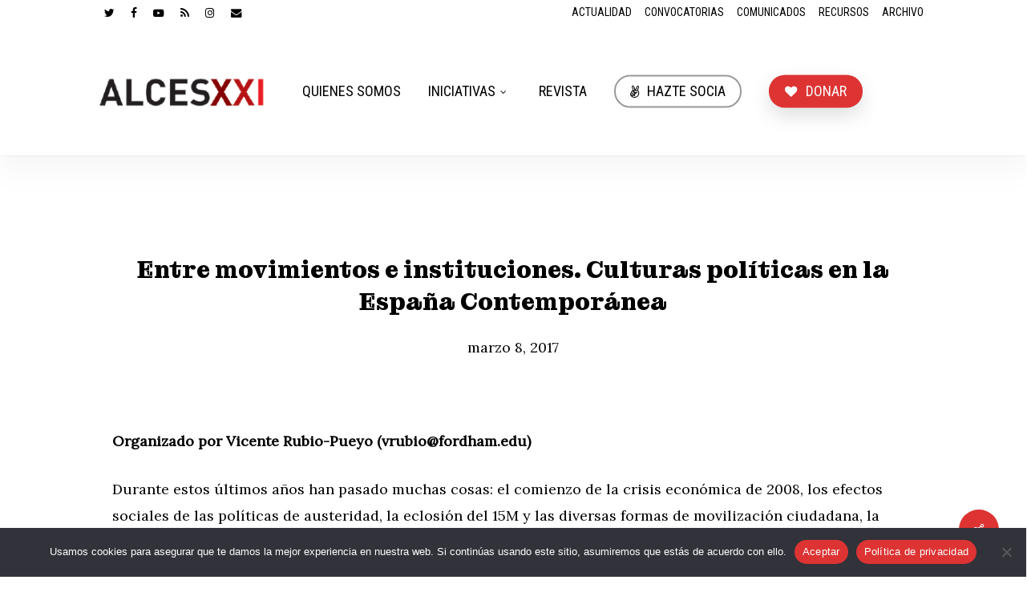

--- FILE ---
content_type: text/html; charset=UTF-8
request_url: https://alcesxxi.org/entre-movimientos-e-instituciones-culturas-politicas-en-la-espana-contemporanea/
body_size: 20226
content:
<!doctype html>
<html lang="es" class="no-js">
<head>
	<meta charset="UTF-8">
	<meta name="viewport" content="width=device-width, initial-scale=1, maximum-scale=1, user-scalable=0"/><meta name='robots' content='index, follow, max-image-preview:large, max-snippet:-1, max-video-preview:-1'/>

	<!-- This site is optimized with the Yoast SEO plugin v26.5 - https://yoast.com/wordpress/plugins/seo/ -->
	<title>Entre movimientos e instituciones. Culturas políticas en la España Contemporánea - ALCESXXI. Asociación Internacional de Literatura y Cine Españoles Siglo XXI</title>
	<link rel="canonical" href="https://alcesxxi.org/entre-movimientos-e-instituciones-culturas-politicas-en-la-espana-contemporanea/"/>
	<meta property="og:locale" content="es_ES"/>
	<meta property="og:type" content="article"/>
	<meta property="og:title" content="Entre movimientos e instituciones. Culturas políticas en la España Contemporánea - ALCESXXI. Asociación Internacional de Literatura y Cine Españoles Siglo XXI"/>
	<meta property="og:description" content="Organizado por Vicente Rubio-Pueyo (vrubio@fordham.edu) Durante estos últimos años han pasado muchas cosas: el comienzo de la crisis económica de 2008, los efectos sociales de las políticas de austeridad, la..."/>
	<meta property="og:url" content="https://alcesxxi.org/entre-movimientos-e-instituciones-culturas-politicas-en-la-espana-contemporanea/"/>
	<meta property="og:site_name" content="ALCESXXI. Asociación Internacional de Literatura y Cine Españoles Siglo XXI"/>
	<meta property="article:publisher" content="https://www.facebook.com/ALCESXXI/"/>
	<meta property="article:published_time" content="2017-03-08T18:19:49+00:00"/>
	<meta property="article:modified_time" content="2023-03-21T22:37:58+00:00"/>
	<meta property="og:image" content="https://alcesxxi.org/wp-content/uploads/2022/04/logo_alcesxxi-2.png"/>
	<meta property="og:image:width" content="300"/>
	<meta property="og:image:height" content="97"/>
	<meta property="og:image:type" content="image/png"/>
	<meta name="author" content="admin"/>
	<meta name="twitter:card" content="summary_large_image"/>
	<meta name="twitter:creator" content="@ALCESXXI"/>
	<meta name="twitter:site" content="@ALCESXXI"/>
	<meta name="twitter:label1" content="Escrito por"/>
	<meta name="twitter:data1" content="admin"/>
	<meta name="twitter:label2" content="Tiempo de lectura"/>
	<meta name="twitter:data2" content="3 minutos"/>
	<script type="application/ld+json" class="yoast-schema-graph">{"@context":"https://schema.org","@graph":[{"@type":"WebPage","@id":"https://alcesxxi.org/entre-movimientos-e-instituciones-culturas-politicas-en-la-espana-contemporanea/","url":"https://alcesxxi.org/entre-movimientos-e-instituciones-culturas-politicas-en-la-espana-contemporanea/","name":"Entre movimientos e instituciones. Culturas políticas en la España Contemporánea - ALCESXXI. Asociación Internacional de Literatura y Cine Españoles Siglo XXI","isPartOf":{"@id":"https://alcesxxi.org/#website"},"datePublished":"2017-03-08T18:19:49+00:00","dateModified":"2023-03-21T22:37:58+00:00","author":{"@id":"https://alcesxxi.org/#/schema/person/097a2a3328a8b48131dcc95528899bdb"},"inLanguage":"es","potentialAction":[{"@type":"ReadAction","target":["https://alcesxxi.org/entre-movimientos-e-instituciones-culturas-politicas-en-la-espana-contemporanea/"]}]},{"@type":"WebSite","@id":"https://alcesxxi.org/#website","url":"https://alcesxxi.org/","name":"ALCESXXI. Asociación Internacional de Literatura y Cine Españoles Siglo XXI","description":"ALCESXXI","alternateName":"ALCESXXI","potentialAction":[{"@type":"SearchAction","target":{"@type":"EntryPoint","urlTemplate":"https://alcesxxi.org/?s={search_term_string}"},"query-input":{"@type":"PropertyValueSpecification","valueRequired":true,"valueName":"search_term_string"}}],"inLanguage":"es"},{"@type":"Person","@id":"https://alcesxxi.org/#/schema/person/097a2a3328a8b48131dcc95528899bdb","name":"admin","sameAs":["https://creando.net"]}]}</script>
	<!-- / Yoast SEO plugin. -->


<link rel='dns-prefetch' href='//www.googletagmanager.com'/>
<link rel='dns-prefetch' href='//fonts.googleapis.com'/>
<link rel="alternate" type="application/rss+xml" title="ALCESXXI. Asociación Internacional de Literatura y Cine Españoles Siglo XXI &raquo; Feed" href="https://alcesxxi.org/feed/"/>
<link rel="alternate" type="application/rss+xml" title="ALCESXXI. Asociación Internacional de Literatura y Cine Españoles Siglo XXI &raquo; Feed de los comentarios" href="https://alcesxxi.org/comments/feed/"/>
<link rel="alternate" type="application/rss+xml" title="ALCESXXI. Asociación Internacional de Literatura y Cine Españoles Siglo XXI &raquo; Comentario Entre movimientos e instituciones. Culturas políticas en la España Contemporánea del feed" href="https://alcesxxi.org/entre-movimientos-e-instituciones-culturas-politicas-en-la-espana-contemporanea/feed/"/>
<link rel="alternate" title="oEmbed (JSON)" type="application/json+oembed" href="https://alcesxxi.org/wp-json/oembed/1.0/embed?url=https%3A%2F%2Falcesxxi.org%2Fentre-movimientos-e-instituciones-culturas-politicas-en-la-espana-contemporanea%2F"/>
<link rel="alternate" title="oEmbed (XML)" type="text/xml+oembed" href="https://alcesxxi.org/wp-json/oembed/1.0/embed?url=https%3A%2F%2Falcesxxi.org%2Fentre-movimientos-e-instituciones-culturas-politicas-en-la-espana-contemporanea%2F&#038;format=xml"/>
<style id='wp-img-auto-sizes-contain-inline-css' type='text/css'>img:is([sizes=auto i],[sizes^="auto," i]){contain-intrinsic-size:3000px 1500px}</style>
<style id='wp-emoji-styles-inline-css' type='text/css'>img.wp-smiley,img.emoji{display:inline!important;border:none!important;box-shadow:none!important;height:1em!important;width:1em!important;margin:0 .07em!important;vertical-align:-.1em!important;background:none!important;padding:0!important}</style>
<link rel='stylesheet' id='cookie-notice-front-css' href='https://alcesxxi.org/wp-content/plugins/cookie-notice/css/front.min.css,qver=2.5.7.pagespeed.ce.IW15HmFkGs.css' type='text/css' media='all'/>
<link rel='stylesheet' id='salient-social-css' href='https://alcesxxi.org/wp-content/plugins/salient-social/css/A.style.css,qver=1.2.5.pagespeed.cf.g_E__mxZjl.css' type='text/css' media='all'/>
<style id='salient-social-inline-css' type='text/css'>.sharing-default-minimal .nectar-love.loved,body .nectar-social[data-color-override="override"].fixed>a:before,body .nectar-social[data-color-override="override"].fixed .nectar-social-inner a,.sharing-default-minimal .nectar-social[data-color-override="override"] .nectar-social-inner a:hover,.nectar-social.vertical[data-color-override="override"] .nectar-social-inner a:hover{background-color:#d33}.nectar-social.hover .nectar-love.loved,.nectar-social.hover>.nectar-love-button a:hover,.nectar-social[data-color-override="override"].hover>div a:hover,#single-below-header .nectar-social[data-color-override="override"].hover>div a:hover,.nectar-social[data-color-override="override"].hover .share-btn:hover,.sharing-default-minimal .nectar-social[data-color-override="override"] .nectar-social-inner a{border-color:#d33}#single-below-header .nectar-social.hover .nectar-love.loved i,
  #single-below-header .nectar-social.hover[data-color-override="override"] a:hover,
  #single-below-header .nectar-social.hover[data-color-override="override"] a:hover i,
  #single-below-header .nectar-social.hover .nectar-love-button a:hover i,
  .nectar-love:hover i,
  .hover .nectar-love:hover .total_loves,
  .nectar-love.loved i,
  .nectar-social.hover .nectar-love.loved .total_loves,
  .nectar-social.hover .share-btn:hover, 
  .nectar-social[data-color-override="override"].hover .nectar-social-inner a:hover,
  .nectar-social[data-color-override="override"].hover > div:hover span,
  .sharing-default-minimal .nectar-social[data-color-override="override"] .nectar-social-inner a:not(:hover) i,
  .sharing-default-minimal .nectar-social[data-color-override="override"] .nectar-social-inner a:not(:hover) {color:#d33}</style>
<link rel='stylesheet' id='font-awesome-css' href='https://alcesxxi.org/wp-content/themes/salient/css/A.font-awesome-legacy.min.css,qver=4.7.1.pagespeed.cf.eE43GI24Jh.css' type='text/css' media='all'/>
<link rel='stylesheet' id='salient-grid-system-css' href='https://alcesxxi.org/wp-content/themes/salient/css/build/grid-system.css,qver=18.0.1.pagespeed.ce.O7iXHoBFOH.css' type='text/css' media='all'/>
<link rel='stylesheet' id='main-styles-css' href='https://alcesxxi.org/wp-content/themes/salient/css/build/style.css?ver=18.0.1' type='text/css' media='all'/>
<style id='main-styles-inline-css' type='text/css'>@font-face{font-family:'Open Sans';src:url(https://alcesxxi.org/wp-content/themes/salient/css/fonts/OpenSans-Light.woff) format('woff');font-weight:300;font-style:normal}@font-face{font-family:'Open Sans';src:url(https://alcesxxi.org/wp-content/themes/salient/css/fonts/OpenSans-Regular.woff) format('woff');font-weight:400;font-style:normal}@font-face{font-family:'Open Sans';src:url(https://alcesxxi.org/wp-content/themes/salient/css/fonts/OpenSans-SemiBold.woff) format('woff');font-weight:600;font-style:normal}@font-face{font-family:'Open Sans';src:url(https://alcesxxi.org/wp-content/themes/salient/css/fonts/OpenSans-Bold.woff) format('woff');font-weight:700;font-style:normal}</style>
<style id='nectar-header-layout-left-aligned-css' media='all'>#header-outer[data-format=menu-left-aligned] .row .col.span_3{margin-right:25px}#header-outer[data-format=menu-left-aligned] .row .col.span_9{float:left}#header-outer[data-format=menu-left-aligned] .row .right-aligned-menu-items{float:right}#header-outer[data-format=menu-left-aligned] #top nav .buttons li.nectar-megamenu-menu-item{position:static}body.ascend #header-outer[data-full-width=true][data-format=menu-left-aligned][data-has-buttons=no] #top nav>.buttons,body[data-header-search=false][data-user-set-ocm=off] #header-outer[data-lhe=animated_underline][data-format=menu-left-aligned][data-cart=false] #top nav>.buttons>li:last-child>a{margin-right:0}@media only screen and (min-width:1000px){#header-outer[data-format=menu-left-aligned] .row .right-aligned-menu-items{float:none;margin-left:auto;display:-webkit-flex;display:-ms-flexbox;display:flex}}</style>
<link rel='stylesheet' id='nectar-header-megamenu-css' href='https://alcesxxi.org/wp-content/themes/salient/css/build/header/header-megamenu.css,qver=18.0.1.pagespeed.ce.oK9LEuxqxe.css' type='text/css' media='all'/>
<link rel='stylesheet' id='nectar-header-secondary-nav-css' href='https://alcesxxi.org/wp-content/themes/salient/css/build/header/header-secondary-nav.css?ver=18.0.1' type='text/css' media='all'/>
<link rel='stylesheet' id='nectar-single-styles-css' href='https://alcesxxi.org/wp-content/themes/salient/css/build/single.css?ver=18.0.1' type='text/css' media='all'/>
<link rel='stylesheet' id='nectar-element-tabbed-section-css' href='https://alcesxxi.org/wp-content/themes/salient/css/build/elements/element-tabbed-section.css?ver=18.0.1' type='text/css' media='all'/>
<link rel='stylesheet' id='responsive-css' href='https://alcesxxi.org/wp-content/themes/salient/css/build/responsive.css?ver=18.0.1' type='text/css' media='all'/>
<link rel='stylesheet' id='skin-original-css' href='https://alcesxxi.org/wp-content/themes/salient/css/build/skin-original.css?ver=18.0.1' type='text/css' media='all'/>
<link rel='stylesheet' id='salient-wp-menu-dynamic-css' href='https://alcesxxi.org/wp-content/uploads/salient/menu-dynamic.css?ver=96764' type='text/css' media='all'/>
<link rel='stylesheet' id='nectar-widget-posts-css' href='https://alcesxxi.org/wp-content/themes/salient/css/build/elements/widget-nectar-posts.css?ver=18.0.1' type='text/css' media='all'/>
<link rel='stylesheet' id='flick-css' href='https://alcesxxi.org/wp-content/plugins/mailchimp/assets/css/flick/flick.css?ver=2.0.0' type='text/css' media='all'/>
<link rel='stylesheet' id='dynamic-css-css' href='https://alcesxxi.org/wp-content/uploads/salient/salient-dynamic-styles.css?ver=98550' type='text/css' media='all'/>
<style id='dynamic-css-inline-css' type='text/css'>#page-header-bg[data-post-hs="default_minimal"] .inner-wrap{text-align:center}#page-header-bg[data-post-hs="default_minimal"] .inner-wrap>a,.material #page-header-bg.fullscreen-header .inner-wrap>a{color:#fff;font-weight:600;border:var(--nectar-border-thickness) solid rgba(255,255,255,.4);padding:4px 10px;margin:5px 6px 0 5px;display:inline-block;transition:all .2s ease;-webkit-transition:all .2s ease;font-size:14px;line-height:18px}body.material #page-header-bg.fullscreen-header .inner-wrap>a{margin-bottom:15px}body.material #page-header-bg.fullscreen-header .inner-wrap>a{border:none;padding:6px 10px}body[data-button-style^="rounded"] #page-header-bg[data-post-hs="default_minimal"] .inner-wrap>a,body[data-button-style^="rounded"].material #page-header-bg.fullscreen-header .inner-wrap>a{border-radius:100px}body.single [data-post-hs="default_minimal"] #single-below-header span,body.single .heading-title[data-header-style="default_minimal"] #single-below-header span{line-height:14px}#page-header-bg[data-post-hs="default_minimal"] #single-below-header{text-align:center;position:relative;z-index:100}#page-header-bg[data-post-hs="default_minimal"] #single-below-header span{float:none;display:inline-block}#page-header-bg[data-post-hs="default_minimal"] .inner-wrap>a:hover,#page-header-bg[data-post-hs="default_minimal"] .inner-wrap>a:focus{border-color:transparent}#page-header-bg.fullscreen-header .avatar,#page-header-bg[data-post-hs="default_minimal"] .avatar{border-radius:100%}#page-header-bg.fullscreen-header .meta-author span,#page-header-bg[data-post-hs="default_minimal"] .meta-author span{display:block}#page-header-bg.fullscreen-header .meta-author img{margin-bottom:0;height:50px;width:auto}#page-header-bg[data-post-hs="default_minimal"] .meta-author img{margin-bottom:0;height:40px;width:auto}#page-header-bg[data-post-hs="default_minimal"] .author-section{position:absolute;bottom:30px}#page-header-bg.fullscreen-header .meta-author,#page-header-bg[data-post-hs="default_minimal"] .meta-author{font-size:18px}#page-header-bg.fullscreen-header .author-section .meta-date,#page-header-bg[data-post-hs="default_minimal"] .author-section .meta-date{font-size:12px;color:rgba(255,255,255,.8)}#page-header-bg.fullscreen-header .author-section .meta-date i{font-size:12px}#page-header-bg[data-post-hs="default_minimal"] .author-section .meta-date i{font-size:11px;line-height:14px}#page-header-bg[data-post-hs="default_minimal"] .author-section .avatar-post-info{position:relative;top:-5px}#page-header-bg.fullscreen-header .author-section a,#page-header-bg[data-post-hs="default_minimal"] .author-section a{display:block;margin-bottom:-2px}#page-header-bg[data-post-hs="default_minimal"] .author-section a{font-size:14px;line-height:14px}#page-header-bg.fullscreen-header .author-section a:hover,#page-header-bg[data-post-hs="default_minimal"] .author-section a:hover{color:rgba(255,255,255,.85)!important}#page-header-bg.fullscreen-header .author-section,#page-header-bg[data-post-hs="default_minimal"] .author-section{width:100%;z-index:10;text-align:center}#page-header-bg.fullscreen-header .author-section{margin-top:25px}#page-header-bg.fullscreen-header .author-section span,#page-header-bg[data-post-hs="default_minimal"] .author-section span{padding-left:0;line-height:20px;font-size:20px}#page-header-bg.fullscreen-header .author-section .avatar-post-info,#page-header-bg[data-post-hs="default_minimal"] .author-section .avatar-post-info{margin-left:10px}#page-header-bg.fullscreen-header .author-section .avatar-post-info,#page-header-bg.fullscreen-header .author-section .meta-author,#page-header-bg[data-post-hs="default_minimal"] .author-section .avatar-post-info,#page-header-bg[data-post-hs="default_minimal"] .author-section .meta-author{text-align:left;display:inline-block;top:9px}@media only screen and (min-width:690px) and (max-width:999px){body.single-post #page-header-bg[data-post-hs="default_minimal"]{padding-top:10%;padding-bottom:10%}}@media only screen and (max-width:690px){#ajax-content-wrap #page-header-bg[data-post-hs="default_minimal"] #single-below-header span:not(.rich-snippet-hidden),#ajax-content-wrap .row.heading-title[data-header-style="default_minimal"] .col.section-title span.meta-category{display:inline-block}.container-wrap[data-remove-post-comment-number="0"][data-remove-post-author="0"][data-remove-post-date="0"] .heading-title[data-header-style="default_minimal"] #single-below-header>span,#page-header-bg[data-post-hs="default_minimal"] .span_6[data-remove-post-comment-number="0"][data-remove-post-author="0"][data-remove-post-date="0"] #single-below-header>span{padding:0 8px}.container-wrap[data-remove-post-comment-number="0"][data-remove-post-author="0"][data-remove-post-date="0"] .heading-title[data-header-style="default_minimal"] #single-below-header span,#page-header-bg[data-post-hs="default_minimal"] .span_6[data-remove-post-comment-number="0"][data-remove-post-author="0"][data-remove-post-date="0"] #single-below-header span{font-size:13px;line-height:10px}.material #page-header-bg.fullscreen-header .author-section{margin-top:5px}#page-header-bg.fullscreen-header .author-section{bottom:20px}#page-header-bg.fullscreen-header .author-section .meta-date:not(.updated){margin-top:-4px;display:block}#page-header-bg.fullscreen-header .author-section .avatar-post-info{margin:10px 0 0 0}}#page-header-bg h1,#page-header-bg .subheader,.nectar-box-roll .overlaid-content h1,.nectar-box-roll .overlaid-content .subheader,#page-header-bg #portfolio-nav a i,body .section-title #portfolio-nav a:hover i,.page-header-no-bg h1,.page-header-no-bg span,#page-header-bg #portfolio-nav a i,#page-header-bg span,#page-header-bg #single-below-header a:hover,#page-header-bg #single-below-header a:focus,#page-header-bg.fullscreen-header .author-section a{color:#fff!important}body #page-header-bg .pinterest-share i,body #page-header-bg .facebook-share i,body #page-header-bg .linkedin-share i,body #page-header-bg .twitter-share i,body #page-header-bg .google-plus-share i,body #page-header-bg .icon-salient-heart,body #page-header-bg .icon-salient-heart-2{color:#fff}#page-header-bg[data-post-hs="default_minimal"] .inner-wrap > a:not(:hover){color:#fff;border-color:rgba(255,255,255,.4)}.single #page-header-bg #single-below-header>span{border-color:rgba(255,255,255,.4)}body .section-title #portfolio-nav a:hover i{opacity:.75}.single #page-header-bg .blog-title #single-meta .nectar-social.hover>div a,.single #page-header-bg .blog-title #single-meta>div a,.single #page-header-bg .blog-title #single-meta ul .n-shortcode a,#page-header-bg .blog-title #single-meta .nectar-social.hover .share-btn{border-color:rgba(255,255,255,.4)}.single #page-header-bg .blog-title #single-meta .nectar-social.hover > div a:hover,#page-header-bg .blog-title #single-meta .nectar-social.hover .share-btn:hover,.single #page-header-bg .blog-title #single-meta div > a:hover,.single #page-header-bg .blog-title #single-meta ul .n-shortcode a:hover,.single #page-header-bg .blog-title #single-meta ul li:not(.meta-share-count):hover > a{border-color:rgba(255,255,255,1)}.single #page-header-bg #single-meta div span,.single #page-header-bg #single-meta>div a,.single #page-header-bg #single-meta>div i{color:#fff!important}.single #page-header-bg #single-meta ul .meta-share-count .nectar-social a i{color:rgba(255,255,255,.7)!important}.single #page-header-bg #single-meta ul .meta-share-count .nectar-social a:hover i{color:rgba(255,255,255,1)!important}#header-space{background-color:#fff}@media only screen and (min-width:1000px){body #ajax-content-wrap.no-scroll{min-height:calc(100vh - 194px);height:calc(100vh - 194px)!important}#page-header-wrap.fullscreen-header,#page-header-wrap.fullscreen-header #page-header-bg,html:not(.nectar-box-roll-loaded) .nectar-box-roll > #page-header-bg.fullscreen-header,.nectar_fullscreen_zoom_recent_projects,#nectar_fullscreen_rows:not(.afterLoaded) > div{height:calc(100vh - 193px)}.wpb_row.vc_row-o-full-height.top-level,.wpb_row.vc_row-o-full-height.top-level>.col.span_12{min-height:calc(100vh - 193px)}html:not(.nectar-box-roll-loaded) .nectar-box-roll > #page-header-bg.fullscreen-header{top:194px}.nectar-slider-wrap[data-fullscreen="true"]:not(.loaded),.nectar-slider-wrap[data-fullscreen="true"]:not(.loaded) .swiper-container{height:calc(100vh - 192px)!important}.admin-bar .nectar-slider-wrap[data-fullscreen="true"]:not(.loaded),.admin-bar .nectar-slider-wrap[data-fullscreen="true"]:not(.loaded) .swiper-container{height:calc(100vh - 192px - 32px)!important}}.admin-bar[class*="page-template-template-no-header"] .wpb_row.vc_row-o-full-height.top-level,.admin-bar[class*="page-template-template-no-header"] .wpb_row.vc_row-o-full-height.top-level>.col.span_12{min-height:calc(100vh - 32px)}body[class*="page-template-template-no-header"] .wpb_row.vc_row-o-full-height.top-level,body[class*="page-template-template-no-header"] .wpb_row.vc_row-o-full-height.top-level>.col.span_12{min-height:100vh}@media only screen and (max-width:999px){.using-mobile-browser #nectar_fullscreen_rows:not(.afterLoaded):not([data-mobile-disable="on"]) > div{height:calc(100vh - 126px)}.using-mobile-browser .wpb_row.vc_row-o-full-height.top-level,.using-mobile-browser .wpb_row.vc_row-o-full-height.top-level>.col.span_12,[data-permanent-transparent="1"].using-mobile-browser .wpb_row.vc_row-o-full-height.top-level,[data-permanent-transparent="1"].using-mobile-browser .wpb_row.vc_row-o-full-height.top-level>.col.span_12{min-height:calc(100vh - 126px)}html:not(.nectar-box-roll-loaded) .nectar-box-roll > #page-header-bg.fullscreen-header,.nectar_fullscreen_zoom_recent_projects,.nectar-slider-wrap[data-fullscreen="true"]:not(.loaded),.nectar-slider-wrap[data-fullscreen="true"]:not(.loaded) .swiper-container,#nectar_fullscreen_rows:not(.afterLoaded):not([data-mobile-disable="on"]) > div{height:calc(100vh - 73px)}.wpb_row.vc_row-o-full-height.top-level,.wpb_row.vc_row-o-full-height.top-level>.col.span_12{min-height:calc(100vh - 73px)}body[data-transparent-header="false"] #ajax-content-wrap.no-scroll{min-height:calc(100vh - 73px);height:calc(100vh - 73px)}}.screen-reader-text,.nectar-skip-to-content:not(:focus){border:0;clip:rect(1px,1px,1px,1px);clip-path:inset(50%);height:1px;margin:-1px;overflow:hidden;padding:0;position:absolute!important;width:1px;word-wrap:normal!important}.row .col img:not([srcset]){width:auto}.row .col img.img-with-animation.nectar-lazy:not([srcset]){width:100%}#page-header-bg[data-post-hs="default_minimal"] #single-below-header{display:none}body:not(.woocommerce-cart) .main-content td {text-align:left}body:not(.woocommerce-cart) .main-content tr td:first-child, body:not(.woocommerce-cart) .main-content tr th:first-child {font-weight:900}#author-bio,.comment-wrap{display:none}body[data-button-style^="rounded"].single .heading-title[data-header-style="default_minimal"] .meta-category a{display:none}#footer-outer #copyright li a{font-size:16px}.nectar-inherit-border-radius, body[data-button-style*="slightly_rounded"] .nectar-cta:not([data-style="material"]) .link_wrap, body[data-button-style*="slightly_rounded"] .nectar-button.see-through, body[data-button-style*="slightly_rounded"] .nectar-button.see-through-2, body[data-button-style*="slightly_rounded"] .nectar-button.see-through-3, body[data-button-style*="slightly_rounded"] .portfolio-filters-inline .container ul li a, body[data-button-style*="slightly_rounded"] .slide-out-widget-area-toggle[data-custom-color="true"] a:before, body[data-button-style*="slightly_rounded"] #infscr-loading, body[data-button-style*="slightly_rounded"] .flex-direction-nav a, body[data-button-style*="slightly_rounded"] #pagination span, body[data-button-style*="slightly_rounded"] #pagination a, body[data-button-style*="slightly_rounded"] #pagination .next.inactive, body[data-button-style*="slightly_rounded"] #pagination .prev.inactive, body[data-button-style*="slightly_rounded"].woocommerce nav.woocommerce-pagination ul li a, body[data-button-style*="slightly_rounded"].woocommerce .container-wrap nav.woocommerce-pagination ul li span, body[data-button-style*="slightly_rounded"] .container-wrap nav.woocommerce-pagination ul li span, body[data-button-style*="slightly_rounded"].woocommerce-cart .wc-proceed-to-checkout a.checkout-button, body[data-button-style*="slightly_rounded"] input[type=submit], body[data-button-style*="slightly_rounded"] button[type=submit], body[data-button-style*="slightly_rounded"] input[type="button"], body[data-button-style*="slightly_rounded"] button, body[data-button-style*="slightly_rounded"] .nectar-button, body[data-button-style*="slightly_rounded"] .swiper-slide .button a, body[data-button-style*="slightly_rounded"] #top nav > ul > li[class*="button_solid_color"] > a:before, body[data-button-style*="slightly_rounded"] #top nav > ul > li[class*="button_bordered"] > a:before, body[data-button-style*="slightly_rounded"] #header-outer .widget_shopping_cart a.button, body[data-button-style*="slightly_rounded"] .comment-list .reply a, body[data-button-style*="slightly_rounded"].material #page-header-bg.fullscreen-header .inner-wrap >a, body[data-button-style*="slightly_rounded"] .sharing-default-minimal .nectar-social-inner >a, body[data-button-style*="slightly_rounded"] .sharing-default-minimal .nectar-love, body[data-button-style*="slightly_rounded"].single .heading-title[data-header-style="default_minimal"] .meta-category a, body[data-button-style*="slightly_rounded"] #page-header-bg[data-post-hs="default_minimal"] .inner-wrap > a, body[data-button-style*="slightly_rounded"] .masonry.classic_enhanced .posts-container article .meta-category a, body[data-button-style*="slightly_rounded"] .blog-recent[data-style*="classic_enhanced"] .meta-category a, body[data-button-style*="slightly_rounded"] .woocommerce-cart .wc-proceed-to-checkout a.checkout-button, .nectar-slide-in-cart.style_slide_in_click .widget_shopping_cart a.button, li[class*="menu-item-btn-style"] > a:before, li[class*="menu-item-btn-style"] > a:after {border-radius:4px!important;-webkit-border-radius:4px!important;box-shadow:none;-webkit-transition:opacity .45s cubic-bezier(.25,1,.33,1) , transform .45s cubic-bezier(.25,1,.33,1) , border-color .45s cubic-bezier(.25,1,.33,1) , color .45s cubic-bezier(.25,1,.33,1) , background-color .45s cubic-bezier(.25,1,.33,1) , box-shadow .45s cubic-bezier(.25,1,.33,1);transition:opacity .45s cubic-bezier(.25,1,.33,1) , transform .45s cubic-bezier(.25,1,.33,1) , border-color .45s cubic-bezier(.25,1,.33,1) , color .45s cubic-bezier(.25,1,.33,1) , background-color .45s cubic-bezier(.25,1,.33,1) , box-shadow .45s cubic-bezier(.25,1,.33,1);display:none}.blog-recent[data-style="minimal"] .meta{display:none}body .blog-recent[data-style*=classic_enhanced_alt] .inner-wrap:not(.has-post-thumbnail) .article-content-wrap, body .blog-recent[data-style=classic_enhanced_alt] .inner-wrap .article-content-wrap {position:relative;background-color:transparent;left:0;top:0;-webkit-transform:none;transform:none;width:100%;padding:8% 17%;margin-top:20px;z-index:100}.blog-recent[data-style=classic_enhanced_alt] .inner-wrap:not(.has-post-thumbnail) .meta-category a, body .blog-recent[data-style*=classic_enhanced_alt] .meta-category a {display:none}.blog-recent[data-style*="classic_enhanced_alt"] .inner-wrap{background-color:red}body[data-header-color=custom]:not(.material) #header-secondary-outer nav>ul>li:last-child {border-right:0 solid rgba(0,0,0,.1)}body:not(.material) #header-secondary-outer nav .sf-menu {border-top:0 solid #ddd}#page-header-bg .subheader{display:none}body[data-header-color=custom]:not(.material) #header-secondary-outer {border-bottom:0 solid rgba(0,0,0,.1)}.archive.author .row .col.section-title span,.archive.category .row .col.section-title span,.archive.tag .row .col.section-title span,.archive.date .row .col.section-title span{display:none}body #header-secondary-outer nav>ul>li>a{line-height:14px;font-size:14px;padding:8px;text-transform:uppercase}[data-megamenu-width=full-width] #top nav>ul>.megamenu:not(.width-50):not(.width-75)>ul>li {padding-right:30px;padding-left:10px}#header-outer .nectar-inherit-h3,[data-inherit-heading-family="h3"],.nectar-quick-view-box div.product h1.product_title.nectar-inherit-h3,.nectar-quick-view-box div.product .summary p.price.nectar-inherit-h3,body.woocommerce div.product p.price.nectar-inherit-h3 ins{line-height:18px}body[data-header-color=custom]:not(.material) #header-secondary-outer nav>ul>li>a {border-left:0 solid rgba(0,0,0,.1)}</style>
<link rel='stylesheet' id='redux-google-fonts-salient_redux-css' href='https://fonts.googleapis.com/css?family=Roboto+Condensed%3A400%7CMontagu+Slab%3A700%7CLora&#038;ver=6.9' type='text/css' media='all'/>
<script type="text/javascript" id="cookie-notice-front-js-before">//<![CDATA[
var cnArgs={"ajaxUrl":"https:\/\/alcesxxi.org\/wp-admin\/admin-ajax.php","nonce":"cb5f999650","hideEffect":"fade","position":"bottom","onScroll":false,"onScrollOffset":100,"onClick":false,"cookieName":"cookie_notice_accepted","cookieTime":2592000,"cookieTimeRejected":2592000,"globalCookie":false,"redirection":false,"cache":true,"revokeCookies":false,"revokeCookiesOpt":"automatic"};
//]]></script>
<script type="text/javascript" src="https://alcesxxi.org/wp-content/plugins/cookie-notice/js/front.min.js?ver=2.5.7" id="cookie-notice-front-js"></script>
<script type="text/javascript" src="https://alcesxxi.org/wp-includes/js/jquery/jquery.min.js?ver=3.7.1" id="jquery-core-js"></script>
<script type="text/javascript" src="https://alcesxxi.org/wp-includes/js/jquery/jquery-migrate.min.js?ver=3.4.1" id="jquery-migrate-js"></script>

<!-- Fragmento de código de la etiqueta de Google (gtag.js) añadida por Site Kit -->
<!-- Fragmento de código de Google Analytics añadido por Site Kit -->
<script type="text/javascript" src="https://www.googletagmanager.com/gtag/js?id=G-GHC19LZN66" id="google_gtagjs-js" async></script>
<script type="text/javascript" id="google_gtagjs-js-after">//<![CDATA[
window.dataLayer=window.dataLayer||[];function gtag(){dataLayer.push(arguments);}gtag("set","linker",{"domains":["alcesxxi.org"]});gtag("js",new Date());gtag("set","developer_id.dZTNiMT",true);gtag("config","G-GHC19LZN66");
//]]></script>
<script></script><link rel="https://api.w.org/" href="https://alcesxxi.org/wp-json/"/><link rel="alternate" title="JSON" type="application/json" href="https://alcesxxi.org/wp-json/wp/v2/posts/7749"/><link rel="EditURI" type="application/rsd+xml" title="RSD" href="https://alcesxxi.org/xmlrpc.php?rsd"/>
<meta name="generator" content="WordPress 6.9"/>
<link rel='shortlink' href='https://alcesxxi.org/?p=7749'/>
<meta name="generator" content="Site Kit by Google 1.168.0"/><script type="text/javascript">var root=document.getElementsByTagName("html")[0];root.setAttribute("class","js");</script><meta name="generator" content="Powered by WPBakery Page Builder - drag and drop page builder for WordPress."/>
<noscript><style>.wpb_animate_when_almost_visible{opacity:1}</style></noscript><style id='global-styles-inline-css' type='text/css'>:root{--wp--preset--aspect-ratio--square:1;--wp--preset--aspect-ratio--4-3: 4/3;--wp--preset--aspect-ratio--3-4: 3/4;--wp--preset--aspect-ratio--3-2: 3/2;--wp--preset--aspect-ratio--2-3: 2/3;--wp--preset--aspect-ratio--16-9: 16/9;--wp--preset--aspect-ratio--9-16: 9/16;--wp--preset--color--black:#000;--wp--preset--color--cyan-bluish-gray:#abb8c3;--wp--preset--color--white:#fff;--wp--preset--color--pale-pink:#f78da7;--wp--preset--color--vivid-red:#cf2e2e;--wp--preset--color--luminous-vivid-orange:#ff6900;--wp--preset--color--luminous-vivid-amber:#fcb900;--wp--preset--color--light-green-cyan:#7bdcb5;--wp--preset--color--vivid-green-cyan:#00d084;--wp--preset--color--pale-cyan-blue:#8ed1fc;--wp--preset--color--vivid-cyan-blue:#0693e3;--wp--preset--color--vivid-purple:#9b51e0;--wp--preset--gradient--vivid-cyan-blue-to-vivid-purple:linear-gradient(135deg,#0693e3 0%,#9b51e0 100%);--wp--preset--gradient--light-green-cyan-to-vivid-green-cyan:linear-gradient(135deg,#7adcb4 0%,#00d082 100%);--wp--preset--gradient--luminous-vivid-amber-to-luminous-vivid-orange:linear-gradient(135deg,#fcb900 0%,#ff6900 100%);--wp--preset--gradient--luminous-vivid-orange-to-vivid-red:linear-gradient(135deg,#ff6900 0%,#cf2e2e 100%);--wp--preset--gradient--very-light-gray-to-cyan-bluish-gray:linear-gradient(135deg,#eee 0%,#a9b8c3 100%);--wp--preset--gradient--cool-to-warm-spectrum:linear-gradient(135deg,#4aeadc 0%,#9778d1 20%,#cf2aba 40%,#ee2c82 60%,#fb6962 80%,#fef84c 100%);--wp--preset--gradient--blush-light-purple:linear-gradient(135deg,#ffceec 0%,#9896f0 100%);--wp--preset--gradient--blush-bordeaux:linear-gradient(135deg,#fecda5 0%,#fe2d2d 50%,#6b003e 100%);--wp--preset--gradient--luminous-dusk:linear-gradient(135deg,#ffcb70 0%,#c751c0 50%,#4158d0 100%);--wp--preset--gradient--pale-ocean:linear-gradient(135deg,#fff5cb 0%,#b6e3d4 50%,#33a7b5 100%);--wp--preset--gradient--electric-grass:linear-gradient(135deg,#caf880 0%,#71ce7e 100%);--wp--preset--gradient--midnight:linear-gradient(135deg,#020381 0%,#2874fc 100%);--wp--preset--font-size--small:13px;--wp--preset--font-size--medium:20px;--wp--preset--font-size--large:36px;--wp--preset--font-size--x-large:42px;--wp--preset--spacing--20:.44rem;--wp--preset--spacing--30:.67rem;--wp--preset--spacing--40:1rem;--wp--preset--spacing--50:1.5rem;--wp--preset--spacing--60:2.25rem;--wp--preset--spacing--70:3.38rem;--wp--preset--spacing--80:5.06rem;--wp--preset--shadow--natural:6px 6px 9px rgba(0,0,0,.2);--wp--preset--shadow--deep:12px 12px 50px rgba(0,0,0,.4);--wp--preset--shadow--sharp:6px 6px 0 rgba(0,0,0,.2);--wp--preset--shadow--outlined:6px 6px 0 -3px #fff , 6px 6px #000;--wp--preset--shadow--crisp:6px 6px 0 #000}:root{--wp--style--global--content-size:1300px;--wp--style--global--wide-size:1300px}:where(body) {margin:0}.wp-site-blocks>.alignleft{float:left;margin-right:2em}.wp-site-blocks>.alignright{float:right;margin-left:2em}.wp-site-blocks>.aligncenter{justify-content:center;margin-left:auto;margin-right:auto}:where(.is-layout-flex){gap:.5em}:where(.is-layout-grid){gap:.5em}.is-layout-flow>.alignleft{float:left;margin-inline-start:0;margin-inline-end:2em}.is-layout-flow>.alignright{float:right;margin-inline-start:2em;margin-inline-end:0}.is-layout-flow>.aligncenter{margin-left:auto!important;margin-right:auto!important}.is-layout-constrained>.alignleft{float:left;margin-inline-start:0;margin-inline-end:2em}.is-layout-constrained>.alignright{float:right;margin-inline-start:2em;margin-inline-end:0}.is-layout-constrained>.aligncenter{margin-left:auto!important;margin-right:auto!important}.is-layout-constrained > :where(:not(.alignleft):not(.alignright):not(.alignfull)){max-width:var(--wp--style--global--content-size);margin-left:auto!important;margin-right:auto!important}.is-layout-constrained>.alignwide{max-width:var(--wp--style--global--wide-size)}body .is-layout-flex{display:flex}.is-layout-flex{flex-wrap:wrap;align-items:center}.is-layout-flex > :is(*, div){margin:0}body .is-layout-grid{display:grid}.is-layout-grid > :is(*, div){margin:0}body{padding-top:0;padding-right:0;padding-bottom:0;padding-left:0}:root :where(.wp-element-button, .wp-block-button__link){background-color:#32373c;border-width:0;color:#fff;font-family:inherit;font-size:inherit;font-style:inherit;font-weight:inherit;letter-spacing:inherit;line-height:inherit;padding-top: calc(0.667em + 2px);padding-right: calc(1.333em + 2px);padding-bottom: calc(0.667em + 2px);padding-left: calc(1.333em + 2px);text-decoration:none;text-transform:inherit}.has-black-color{color:var(--wp--preset--color--black)!important}.has-cyan-bluish-gray-color{color:var(--wp--preset--color--cyan-bluish-gray)!important}.has-white-color{color:var(--wp--preset--color--white)!important}.has-pale-pink-color{color:var(--wp--preset--color--pale-pink)!important}.has-vivid-red-color{color:var(--wp--preset--color--vivid-red)!important}.has-luminous-vivid-orange-color{color:var(--wp--preset--color--luminous-vivid-orange)!important}.has-luminous-vivid-amber-color{color:var(--wp--preset--color--luminous-vivid-amber)!important}.has-light-green-cyan-color{color:var(--wp--preset--color--light-green-cyan)!important}.has-vivid-green-cyan-color{color:var(--wp--preset--color--vivid-green-cyan)!important}.has-pale-cyan-blue-color{color:var(--wp--preset--color--pale-cyan-blue)!important}.has-vivid-cyan-blue-color{color:var(--wp--preset--color--vivid-cyan-blue)!important}.has-vivid-purple-color{color:var(--wp--preset--color--vivid-purple)!important}.has-black-background-color{background-color:var(--wp--preset--color--black)!important}.has-cyan-bluish-gray-background-color{background-color:var(--wp--preset--color--cyan-bluish-gray)!important}.has-white-background-color{background-color:var(--wp--preset--color--white)!important}.has-pale-pink-background-color{background-color:var(--wp--preset--color--pale-pink)!important}.has-vivid-red-background-color{background-color:var(--wp--preset--color--vivid-red)!important}.has-luminous-vivid-orange-background-color{background-color:var(--wp--preset--color--luminous-vivid-orange)!important}.has-luminous-vivid-amber-background-color{background-color:var(--wp--preset--color--luminous-vivid-amber)!important}.has-light-green-cyan-background-color{background-color:var(--wp--preset--color--light-green-cyan)!important}.has-vivid-green-cyan-background-color{background-color:var(--wp--preset--color--vivid-green-cyan)!important}.has-pale-cyan-blue-background-color{background-color:var(--wp--preset--color--pale-cyan-blue)!important}.has-vivid-cyan-blue-background-color{background-color:var(--wp--preset--color--vivid-cyan-blue)!important}.has-vivid-purple-background-color{background-color:var(--wp--preset--color--vivid-purple)!important}.has-black-border-color{border-color:var(--wp--preset--color--black)!important}.has-cyan-bluish-gray-border-color{border-color:var(--wp--preset--color--cyan-bluish-gray)!important}.has-white-border-color{border-color:var(--wp--preset--color--white)!important}.has-pale-pink-border-color{border-color:var(--wp--preset--color--pale-pink)!important}.has-vivid-red-border-color{border-color:var(--wp--preset--color--vivid-red)!important}.has-luminous-vivid-orange-border-color{border-color:var(--wp--preset--color--luminous-vivid-orange)!important}.has-luminous-vivid-amber-border-color{border-color:var(--wp--preset--color--luminous-vivid-amber)!important}.has-light-green-cyan-border-color{border-color:var(--wp--preset--color--light-green-cyan)!important}.has-vivid-green-cyan-border-color{border-color:var(--wp--preset--color--vivid-green-cyan)!important}.has-pale-cyan-blue-border-color{border-color:var(--wp--preset--color--pale-cyan-blue)!important}.has-vivid-cyan-blue-border-color{border-color:var(--wp--preset--color--vivid-cyan-blue)!important}.has-vivid-purple-border-color{border-color:var(--wp--preset--color--vivid-purple)!important}.has-vivid-cyan-blue-to-vivid-purple-gradient-background{background:var(--wp--preset--gradient--vivid-cyan-blue-to-vivid-purple)!important}.has-light-green-cyan-to-vivid-green-cyan-gradient-background{background:var(--wp--preset--gradient--light-green-cyan-to-vivid-green-cyan)!important}.has-luminous-vivid-amber-to-luminous-vivid-orange-gradient-background{background:var(--wp--preset--gradient--luminous-vivid-amber-to-luminous-vivid-orange)!important}.has-luminous-vivid-orange-to-vivid-red-gradient-background{background:var(--wp--preset--gradient--luminous-vivid-orange-to-vivid-red)!important}.has-very-light-gray-to-cyan-bluish-gray-gradient-background{background:var(--wp--preset--gradient--very-light-gray-to-cyan-bluish-gray)!important}.has-cool-to-warm-spectrum-gradient-background{background:var(--wp--preset--gradient--cool-to-warm-spectrum)!important}.has-blush-light-purple-gradient-background{background:var(--wp--preset--gradient--blush-light-purple)!important}.has-blush-bordeaux-gradient-background{background:var(--wp--preset--gradient--blush-bordeaux)!important}.has-luminous-dusk-gradient-background{background:var(--wp--preset--gradient--luminous-dusk)!important}.has-pale-ocean-gradient-background{background:var(--wp--preset--gradient--pale-ocean)!important}.has-electric-grass-gradient-background{background:var(--wp--preset--gradient--electric-grass)!important}.has-midnight-gradient-background{background:var(--wp--preset--gradient--midnight)!important}.has-small-font-size{font-size:var(--wp--preset--font-size--small)!important}.has-medium-font-size{font-size:var(--wp--preset--font-size--medium)!important}.has-large-font-size{font-size:var(--wp--preset--font-size--large)!important}.has-x-large-font-size{font-size:var(--wp--preset--font-size--x-large)!important}</style>
<link data-pagespeed-no-defer data-nowprocket data-wpacu-skip data-no-optimize data-noptimize rel='stylesheet' id='main-styles-non-critical-css' href='https://alcesxxi.org/wp-content/themes/salient/css/build/style-non-critical.css?ver=18.0.1' type='text/css' media='all'/>
<link data-pagespeed-no-defer data-nowprocket data-wpacu-skip data-no-optimize data-noptimize rel='stylesheet' id='magnific-css' href='https://alcesxxi.org/wp-content/themes/salient/css/build/plugins/magnific.css?ver=8.6.0' type='text/css' media='all'/>
<link data-pagespeed-no-defer data-nowprocket data-wpacu-skip data-no-optimize data-noptimize rel='stylesheet' id='nectar-ocm-core-css' href='https://alcesxxi.org/wp-content/themes/salient/css/build/off-canvas/core.css?ver=18.0.1' type='text/css' media='all'/>
</head><body class="wp-singular post-template-default single single-post postid-7749 single-format-standard wp-theme-salient cookies-not-set nectar-auto-lightbox original wpb-js-composer js-comp-ver-7.8.1 vc_responsive" data-footer-reveal="false" data-footer-reveal-shadow="none" data-header-format="menu-left-aligned" data-body-border="off" data-boxed-style="" data-header-breakpoint="1000" data-dropdown-style="minimal" data-cae="easeOutCubic" data-cad="750" data-megamenu-width="full-width" data-aie="none" data-ls="magnific" data-apte="standard" data-hhun="1" data-fancy-form-rcs="default" data-form-style="default" data-form-submit="regular" data-is="minimal" data-button-style="rounded_shadow" data-user-account-button="false" data-flex-cols="true" data-col-gap="50px" data-header-inherit-rc="true" data-header-search="false" data-animated-anchors="true" data-ajax-transitions="false" data-full-width-header="false" data-slide-out-widget-area="true" data-slide-out-widget-area-style="slide-out-from-right" data-user-set-ocm="off" data-loading-animation="none" data-bg-header="false" data-responsive="1" data-ext-responsive="true" data-ext-padding="120" data-header-resize="0" data-header-color="custom" data-cart="false" data-remove-m-parallax="1" data-remove-m-video-bgs="1" data-m-animate="0" data-force-header-trans-color="light" data-smooth-scrolling="0" data-permanent-transparent="false">
	
	<script type="text/javascript">(function(window,document){document.documentElement.classList.remove("no-js");if(navigator.userAgent.match(/(Android|iPod|iPhone|iPad|BlackBerry|IEMobile|Opera Mini)/)){document.body.className+=" using-mobile-browser mobile ";}if(navigator.userAgent.match(/Mac/)&&navigator.maxTouchPoints&&navigator.maxTouchPoints>2){document.body.className+=" using-ios-device ";}if(!("ontouchstart"in window)){var body=document.querySelector("body");var winW=window.innerWidth;var bodyW=body.clientWidth;if(winW>bodyW+4){body.setAttribute("style","--scroll-bar-w: "+(winW-bodyW-4)+"px");}else{body.setAttribute("style","--scroll-bar-w: 0px");}}})(window,document);</script><nav aria-label="Skip links" class="nectar-skip-to-content-wrap"><a href="#ajax-content-wrap" class="nectar-skip-to-content">Skip to main content</a></nav>	
	<div id="header-space" data-header-mobile-fixed='1'></div> 
	
		<div id="header-outer" data-has-menu="true" data-has-buttons="no" data-header-button_style="shadow_hover_scale" data-using-pr-menu="false" data-mobile-fixed="1" data-ptnm="false" data-lhe="animated_underline" data-user-set-bg="#ffffff" data-format="menu-left-aligned" data-permanent-transparent="false" data-megamenu-rt="0" data-remove-fixed="1" data-header-resize="0" data-cart="false" data-transparency-option="" data-box-shadow="large-line" data-shrink-num="6" data-using-secondary="1" data-using-logo="1" data-logo-height="40" data-m-logo-height="50" data-padding="60" data-full-width="false" data-condense="false">
		
	<div id="header-secondary-outer" class="menu-left-aligned" data-mobile="default" data-remove-fixed="1" data-lhe="animated_underline" data-secondary-text="false" data-full-width="false" data-mobile-fixed="1" data-permanent-transparent="false">
		<div class="container">
			<nav aria-label="Secondary Navigation">
				<ul id="social"><li><a target="_blank" rel="noopener" href="https://twitter.com/ALCESXXI"><span class="screen-reader-text">twitter</span><i class="fa fa-twitter" aria-hidden="true"></i> </a></li><li><a target="_blank" rel="noopener" href="https://www.facebook.com/ALCESXXI/"><span class="screen-reader-text">facebook</span><i class="fa fa-facebook" aria-hidden="true"></i> </a></li><li><a target="_blank" rel="noopener" href="https://www.youtube.com/user/ALCESXXI"><span class="screen-reader-text">youtube</span><i class="fa fa-youtube-play" aria-hidden="true"></i> </a></li><li><a target="_blank" rel="noopener" href="https://www.ivoox.com/perfil-alcesxxi_a8_listener_29476384_1.html"><span class="screen-reader-text">RSS</span><i class="fa fa-rss" aria-hidden="true"></i> </a></li><li><a target="_blank" rel="noopener" href="https://www.instagram.com/alcesxxi/"><span class="screen-reader-text">instagram</span><i class="fa fa-instagram" aria-hidden="true"></i> </a></li><li><a href="mailto:alcesxxi@gmail.com"><span class="screen-reader-text">email</span><i class="fa fa-envelope" aria-hidden="true"></i> </a></li></ul>					<ul class="sf-menu">
						<li id="menu-item-7305" class="menu-item menu-item-type-post_type menu-item-object-page nectar-regular-menu-item menu-item-7305"><a href="https://alcesxxi.org/actualidad/"><span class="menu-title-text">Actualidad</span></a></li>
<li id="menu-item-7304" class="menu-item menu-item-type-post_type menu-item-object-page nectar-regular-menu-item menu-item-7304"><a href="https://alcesxxi.org/convocatorias/"><span class="menu-title-text">Convocatorias</span></a></li>
<li id="menu-item-7329" class="menu-item menu-item-type-post_type menu-item-object-page nectar-regular-menu-item menu-item-7329"><a href="https://alcesxxi.org/comunicados/"><span class="menu-title-text">Comunicados</span></a></li>
<li id="menu-item-7361" class="menu-item menu-item-type-post_type menu-item-object-page nectar-regular-menu-item menu-item-7361"><a href="https://alcesxxi.org/recursos/"><span class="menu-title-text">Recursos</span></a></li>
<li id="menu-item-8147" class="menu-item menu-item-type-post_type menu-item-object-page nectar-regular-menu-item menu-item-8147"><a href="https://alcesxxi.org/archivo/"><span class="menu-title-text">Archivo</span></a></li>
					</ul>
					
			</nav>
		</div>
	</div>


<div id="search-outer" class="nectar">
	<div id="search">
		<div class="container">
			 <div id="search-box">
				 <div class="inner-wrap">
					 <div class="col span_12">
						  <form role="search" action="https://alcesxxi.org/" method="GET">
															<input type="text" name="s" value="Start Typing..." aria-label="Search" data-placeholder="Start Typing..."/>
							
						
						<button aria-label="Search" class="search-box__button" type="submit">Search</button>						</form>
					</div><!--/span_12-->
				</div><!--/inner-wrap-->
			 </div><!--/search-box-->
			 <div id="close"><a href="#" role="button"><span class="screen-reader-text">Close Search</span>
				<span class="icon-salient-x" aria-hidden="true"></span>				 </a></div>
		 </div><!--/container-->
	</div><!--/search-->
</div><!--/search-outer-->

<header id="top" role="banner" aria-label="Main Menu">
		<div class="container">
		<div class="row">
			<div class="col span_3">
								<a id="logo" href="https://alcesxxi.org" data-supplied-ml-starting-dark="false" data-supplied-ml-starting="false" data-supplied-ml="false">
					<img class="stnd skip-lazy default-logo" width="236" height="44" alt="ALCESXXI. Asociación Internacional de Literatura y Cine Españoles Siglo XXI" src="https://alcesxxi.org/wp-content/uploads/2022/04/alces2.png" srcset="https://alcesxxi.org/wp-content/uploads/2022/04/alces2.png 1x, https://alcesxxi.org/wp-content/uploads/2022/04/alces2.png 2x"/>				</a>
							</div><!--/span_3-->

			<div class="col span_9 col_last">
									<div class="nectar-mobile-only mobile-header"><div class="inner"></div></div>
													<div class="slide-out-widget-area-toggle mobile-icon slide-out-from-right" data-custom-color="false" data-icon-animation="simple-transform">
						<div> <a href="#slide-out-widget-area" role="button" aria-label="Navigation Menu" aria-expanded="false" class="closed">
							<span class="screen-reader-text">Menu</span><span aria-hidden="true"> <i class="lines-button x2"> <i class="lines"></i> </i> </span>						</a></div>
					</div>
				
									<nav aria-label="Main Menu">
													<ul class="sf-menu">
								<li id="menu-item-7175" class="menu-item menu-item-type-post_type menu-item-object-page nectar-regular-menu-item menu-item-7175"><a href="https://alcesxxi.org/quienes-somos/"><span class="menu-title-text">Quienes somos</span></a></li>
<li id="menu-item-7847" class="menu-item menu-item-type-custom menu-item-object-custom menu-item-has-children megamenu nectar-megamenu-menu-item align-left width-100 nectar-regular-menu-item sf-with-ul menu-item-7847"><a href="#" aria-haspopup="true" aria-expanded="false"><span class="menu-title-text">Iniciativas</span><span class="sf-sub-indicator"><i class="fa fa-angle-down icon-in-menu" aria-hidden="true"></i></span></a>
<ul class="sub-menu">
	<li id="menu-item-10240" class="menu-item menu-item-type-custom menu-item-object-custom menu-item-has-children megamenu-column-padding-15px nectar-regular-menu-item menu-item-10240"><a href="#" aria-haspopup="true" aria-expanded="false"><span class="menu-title-text">Retornadas</span><span class="sf-sub-indicator"><i class="fa fa-angle-right icon-in-menu" aria-hidden="true"></i></span></a>
	<ul class="sub-menu">
		<li id="menu-item-10239" class="menu-item menu-item-type-post_type menu-item-object-page nectar-regular-menu-item menu-item-10239"><a href="https://alcesxxi.org/retornadas/"><span class="menu-title-text">Testimonios</span><span class="nectar-menu-label nectar-pseudo-expand">¡NUEVO!</span></a></li>
	</ul>
</li>
	<li id="menu-item-7173" class="menu-item menu-item-type-post_type menu-item-object-page menu-item-has-children megamenu-column-padding-15px nectar-regular-menu-item menu-item-7173"><a href="https://alcesxxi.org/coloquios/" aria-haspopup="true" aria-expanded="false"><span class="menu-title-text nectar-inherit-h3">Coloquios</span><span class="sf-sub-indicator"><i class="fa fa-angle-right icon-in-menu" aria-hidden="true"></i></span></a>
	<ul class="sub-menu">
		<li id="menu-item-8010" class="menu-item menu-item-type-taxonomy menu-item-object-category nectar-regular-menu-item menu-item-8010"><a href="https://alcesxxi.org/cat/coloquios/talleres/"><span class="menu-title-text">Talleres</span></a></li>
		<li id="menu-item-8006" class="menu-item menu-item-type-taxonomy menu-item-object-category nectar-regular-menu-item menu-item-8006"><a href="https://alcesxxi.org/cat/coloquios/club-de-cine/"><span class="menu-title-text">Club de cine</span></a></li>
		<li id="menu-item-8007" class="menu-item menu-item-type-taxonomy menu-item-object-category nectar-regular-menu-item menu-item-8007"><a href="https://alcesxxi.org/cat/coloquios/club-de-lectura/"><span class="menu-title-text">Club de lectura</span></a></li>
		<li id="menu-item-8008" class="menu-item menu-item-type-taxonomy menu-item-object-category nectar-regular-menu-item menu-item-8008"><a href="https://alcesxxi.org/cat/coloquios/confluencias/"><span class="menu-title-text">Confluencias</span></a></li>
		<li id="menu-item-8009" class="menu-item menu-item-type-taxonomy menu-item-object-category nectar-regular-menu-item menu-item-8009"><a href="https://alcesxxi.org/cat/coloquios/investigacion-y-presentacion-de-publicaciones/"><span class="menu-title-text">Investigación y presentación de publicaciones</span></a></li>
	</ul>
</li>
	<li id="menu-item-7174" class="menu-item menu-item-type-post_type menu-item-object-page menu-item-has-children megamenu-column-padding-default nectar-regular-menu-item menu-item-7174"><a href="https://alcesxxi.org/jornadas/" aria-haspopup="true" aria-expanded="false"><span class="menu-title-text nectar-inherit-h3">Jornadas</span><span class="sf-sub-indicator"><i class="fa fa-angle-right icon-in-menu" aria-hidden="true"></i></span></a>
	<ul class="sub-menu">
		<li id="menu-item-10342" class="menu-item menu-item-type-post_type menu-item-object-page nectar-regular-menu-item menu-item-10342"><a href="https://alcesxxi.org/jornadas/vii-jornadas-valencia-2026/"><span class="menu-title-text">VII Jornadas ALCESXXI. Valencia. 14-17 de julio, 2026.</span></a></li>
		<li id="menu-item-8788" class="menu-item menu-item-type-post_type menu-item-object-page nectar-regular-menu-item menu-item-8788"><a href="https://alcesxxi.org/jornadas/vi-jornadas-santiago-de-compostela-2024/"><span class="menu-title-text">VI Jornadas Santiago de Compostela 2024</span></a></li>
		<li id="menu-item-7852" class="menu-item menu-item-type-post_type menu-item-object-page nectar-regular-menu-item menu-item-7852"><a href="https://alcesxxi.org/jornadas/v_jornadas/"><span class="menu-title-text">V Jornadas</span><span class="nectar-menu-label nectar-pseudo-expand">Oviedo 2022</span></a></li>
		<li id="menu-item-7853" class="menu-item menu-item-type-post_type menu-item-object-page nectar-regular-menu-item menu-item-7853"><a href="https://alcesxxi.org/jornadas/iv-jornadas-zaragoza-2017/"><span class="menu-title-text">IV Jornadas</span><span class="nectar-menu-label nectar-pseudo-expand">Zaragoza 2017</span></a></li>
		<li id="menu-item-7459" class="menu-item menu-item-type-post_type menu-item-object-page nectar-regular-menu-item menu-item-7459"><a href="https://alcesxxi.org/jornadas/iii-jornadas/"><span class="menu-title-text">III Jornadas</span><span class="nectar-menu-label nectar-pseudo-expand">Soria 2015</span></a></li>
		<li id="menu-item-7458" class="menu-item menu-item-type-post_type menu-item-object-page nectar-regular-menu-item menu-item-7458"><a href="https://alcesxxi.org/jornadas/ii-jornadas/"><span class="menu-title-text">II Jornadas</span><span class="nectar-menu-label nectar-pseudo-expand">Madrid 2013</span></a></li>
		<li id="menu-item-7457" class="menu-item menu-item-type-post_type menu-item-object-page nectar-regular-menu-item menu-item-7457"><a href="https://alcesxxi.org/jornadas/i-jornadas/"><span class="menu-title-text">I Jornadas</span><span class="nectar-menu-label nectar-pseudo-expand">Valladolid 2011</span></a></li>
		<li id="menu-item-7352" class="menu-item menu-item-type-custom menu-item-object-custom menu-item-has-children nectar-regular-menu-item menu-item-7352"><a href="#" aria-haspopup="true" aria-expanded="false"><span class="menu-title-text nectar-inherit-h3">Jornadas virtuales</span><span class="sf-sub-indicator"><i class="fa fa-angle-right icon-in-menu" aria-hidden="true"></i></span></a>
		<ul class="sub-menu">
			<li id="menu-item-8666" class="menu-item menu-item-type-post_type menu-item-object-page nectar-regular-menu-item menu-item-8666"><a href="https://alcesxxi.org/jornadas/i-jornadas-virtuales-2020/"><span class="menu-title-text">I Jornadas Virtuales 2020</span></a></li>
			<li id="menu-item-7444" class="menu-item menu-item-type-post_type menu-item-object-page nectar-regular-menu-item menu-item-7444"><a href="https://alcesxxi.org/jornadas/ii-jornadas-virtuales-2021/"><span class="menu-title-text">II Jornadas Virtuales 2021</span></a></li>
		</ul>
</li>
	</ul>
</li>
	<li id="menu-item-7731" class="menu-item menu-item-type-post_type menu-item-object-page menu-item-has-children megamenu-column-padding-default nectar-regular-menu-item menu-item-7731"><a href="https://alcesxxi.org/seminarios/" aria-haspopup="true" aria-expanded="false"><span class="menu-title-text nectar-inherit-h3">Seminarios  de investigación</span><span class="sf-sub-indicator"><i class="fa fa-angle-right icon-in-menu" aria-hidden="true"></i></span></a>
	<ul class="sub-menu">
		<li id="menu-item-9703" class="menu-item menu-item-type-taxonomy menu-item-object-category nectar-regular-menu-item menu-item-9703"><a href="https://alcesxxi.org/cat/seminarios/seminarios-2024/"><span class="menu-title-text">Seminarios 2024</span></a></li>
		<li id="menu-item-7889" class="menu-item menu-item-type-taxonomy menu-item-object-category nectar-regular-menu-item menu-item-7889"><a href="https://alcesxxi.org/cat/seminarios/seminarios-2022/"><span class="menu-title-text">Seminarios 2022</span></a></li>
		<li id="menu-item-7890" class="menu-item menu-item-type-taxonomy menu-item-object-category nectar-regular-menu-item menu-item-7890"><a href="https://alcesxxi.org/cat/seminarios/seminarios-jornadas-virtuales/"><span class="menu-title-text">Seminarios Jornadas virtuales</span></a></li>
		<li id="menu-item-7888" class="menu-item menu-item-type-taxonomy menu-item-object-category current-post-ancestor current-menu-parent current-post-parent nectar-regular-menu-item menu-item-7888"><a href="https://alcesxxi.org/cat/seminarios/seminarios-2017/"><span class="menu-title-text">Seminarios 2017</span></a></li>
		<li id="menu-item-7887" class="menu-item menu-item-type-taxonomy menu-item-object-category nectar-regular-menu-item menu-item-7887"><a href="https://alcesxxi.org/cat/seminarios/seminarios-2015/"><span class="menu-title-text">Seminarios 2015</span></a></li>
		<li id="menu-item-7886" class="menu-item menu-item-type-taxonomy menu-item-object-category nectar-regular-menu-item menu-item-7886"><a href="https://alcesxxi.org/cat/seminarios/seminarios-2013/"><span class="menu-title-text">Seminarios 2013</span></a></li>
	</ul>
</li>
	<li id="menu-item-7834" class="menu-item menu-item-type-post_type menu-item-object-page menu-item-has-children megamenu-column-padding-default nectar-regular-menu-item menu-item-7834"><a href="https://alcesxxi.org/encuentros/" aria-haspopup="true" aria-expanded="false"><span class="menu-title-text nectar-inherit-h3">Encuentros</span><span class="sf-sub-indicator"><i class="fa fa-angle-right icon-in-menu" aria-hidden="true"></i></span></a>
	<ul class="sub-menu">
		<li id="menu-item-10223" class="menu-item menu-item-type-post_type menu-item-object-post nectar-regular-menu-item menu-item-10223"><a href="https://alcesxxi.org/public-humanities-microconference-july-3-7-2025-bilbao-spain/"><span class="menu-title-text">Public Humanities Microconference</span><span class="nectar-menu-label nectar-pseudo-expand">Nuevo</span></a></li>
		<li id="menu-item-7986" class="menu-item menu-item-type-post_type menu-item-object-page nectar-regular-menu-item menu-item-7986"><a href="https://alcesxxi.org/mla/"><span class="menu-title-text">MLA</span></a></li>
		<li id="menu-item-8198" class="menu-item menu-item-type-post_type menu-item-object-page nectar-regular-menu-item menu-item-8198"><a href="https://alcesxxi.org/encuentros-en-kflc/"><span class="menu-title-text">Encuentros anuales en KFLC</span></a></li>
		<li id="menu-item-8189" class="menu-item menu-item-type-post_type menu-item-object-page nectar-regular-menu-item menu-item-8189"><a href="https://alcesxxi.org/minneapolis-octubre-2018/"><span class="menu-title-text">Seminar on contemporary Spanish culture</span><span class="nectar-menu-label nectar-pseudo-expand">Minneapolis 2018</span></a></li>
	</ul>
</li>
</ul>
</li>
<li id="menu-item-7346" class="menu-item menu-item-type-post_type menu-item-object-page nectar-regular-menu-item menu-item-7346"><a href="https://alcesxxi.org/revista/"><span class="menu-title-text">Revista</span></a></li>
<li id="menu-item-7333" class="menu-item menu-item-type-post_type menu-item-object-page menu-item-has-icon button_bordered_2 menu-item-7333"><a href="https://alcesxxi.org/hazte-socia-colectiva/"><i class="nectar-menu-icon fa fa-angellist" role="presentation"></i><span class="menu-title-text">Hazte Socia</span></a></li>
<li id="menu-item-7835" class="menu-item menu-item-type-custom menu-item-object-custom menu-item-has-icon button_solid_color menu-item-7835"><a href="/donar/"><i class="nectar-menu-icon fa fa-heart" role="presentation"></i><span class="menu-title-text">Donar</span></a></li>
							</ul>
						
					</nav>

					
				</div><!--/span_9-->

									<div class="right-aligned-menu-items">
						<nav>
							<ul class="buttons sf-menu" data-user-set-ocm="off"></ul>

													</nav>
					</div><!--/right-aligned-menu-items-->

					
			</div><!--/row-->
					</div><!--/container-->
	</header>		
	</div>
		<div id="ajax-content-wrap">


<div class="container-wrap no-sidebar" data-midnight="dark" data-remove-post-date="0" data-remove-post-author="1" data-remove-post-comment-number="1">
	<div class="container main-content" role="main">

		
	  <div class="row heading-title hentry" data-header-style="default_minimal">
		<div class="col span_12 section-title blog-title">
										  <span class="meta-category">

					<a class="seminarios-2017" href="https://alcesxxi.org/cat/seminarios/seminarios-2017/">Seminarios 2017</a>			  </span>

		  		  <h1 class="entry-title">Entre movimientos e instituciones. Culturas políticas en la España Contemporánea</h1>

						<div id="single-below-header" data-hide-on-mobile="false">
				<span class="meta-author vcard author"><span class="fn"><span class="author-leading">By</span> <a href="https://alcesxxi.org/author/egimeno/" title="Entradas de admin" rel="author">admin</a></span></span><span class="meta-date date published">marzo 8, 2017</span><span class="meta-date date updated rich-snippet-hidden">marzo 21st, 2023</span><span class="meta-comment-count"><a href="https://alcesxxi.org/entre-movimientos-e-instituciones-culturas-politicas-en-la-espana-contemporanea/#comments">One Comment</a></span>			</div><!--/single-below-header-->
				</div><!--/section-title-->
	  </div><!--/row-->

	
		<div class="row">

			
			<div class="post-area col standard-minimal span_12 col_last" role="main">

			
<article id="post-7749" class="post-7749 post type-post status-publish format-standard category-seminarios-2017">
  
  <div class="inner-wrap">

		<div class="post-content" data-hide-featured-media="0">
      
        <div class="content-inner"><p><strong>Organizado por Vicente Rubio-Pueyo (vrubio@fordham.edu)</strong></p>
<p>Durante estos últimos años han pasado muchas cosas: el comienzo de la crisis económica de 2008, los efectos sociales de las políticas de austeridad, la eclosión del 15M y las diversas formas de movilización ciudadana, la aparición de nuevas fuerzas políticas como Podemos o las confluencias municipalistas… Todos estos elementos y acontecimientos dan cuenta del vertiginoso ciclo histórico que España ha atravesado durante los últimos años. Este ciclo continúa abierto: desconocemos cuál será su resolución, y de qué manera determinará el futuro del país. Sin embargo, puede decirse que los últimos años han alterado profundamente, y de manera irreversible, el paisaje social, político, económico y cultural del país.</p>
<p>Este seminario trata de enfocar el análisis de las consecuencias culturales de este ciclo político y social desde la perspectiva de la tensión entre movimientos e instituciones. Se trata de una problemática que abre diversas líneas de discusión. Tanto “movimientos” como “instituciones” son dos conceptos complejos, con una larga historia detrás, y abiertos a usos y sentidos muy diferentes. Parte de la discusión del seminario tratará, por tanto, de pensar colectivamente qué entendemos por ambos conceptos. Uno de los objetivos del seminario consiste en desautomatizar nuestras comprensiones inmediatas de ambos conceptos: ¿Qué elementos componen ambas realidades? ¿Qué prácticas, lenguajes y formas de organización las caracterizan? ¿Cómo se relacionan movimientos e instituciones? La perspectiva desde la que se basan estas preguntas se relaciona principalmente con el análisis cultural. Sin embargo, la discusión que este seminario intenta abrir no está centrada únicamente en instituciones enfocadas en lo que convencionalmente entendemos dentro del ámbito cultural. En ese sentido, este seminario invita a examinar no sólo productos y circuitos de producción cultural y artística, sino cómo impactan movimientos e instituciones en la configuración cotidiana de nuestra vivencia de la realidad social y política, en los lenguajes que usamos para comprender esa realidad.</p>
<p>Estas preguntas -y otras muchas que puedan surgir en el proceso de preparación- pueden ayudar a pensar en torno al pasado reciente y de la situación presente de España, conectando así con debates como el de la llamada “Cultura de la Transición” (sus instituciones, sus prácticas, sus estructuras, sus lenguajes); el trabajo de circuitos activistas y movimientos a lo largo de diferentes momentos desde los años noventa hasta el presente; las posibilidades, dificultades y límites de la entrada de nuevas fuerzas políticas en las instituciones locales y estatales.</p>
<p>El seminario está concebido como un proceso colectivo, a través del cual se discutirá una lista de lecturas para establecer las diferentes cuestiones a tratar en el seminario. El coordinador propondrá una lista de lecturas inicial, a la que los participantes están invitados a añadir otras referencias y cuestiones. Para la celebración del seminario durante las jornadas de ALCES XXI, existe la posibilidad de invitar a participantes en diferentes experiencias y organizaciones como Fundación de los Comunes, Podemos, Zaragoza en Común, Ahora Madrid y otras.</p>
</div>        
      </div><!--/post-content-->
      
    </div><!--/inner-wrap-->
    
</article>
<div id="author-bio" class="" data-has-tags="false">

	<div class="span_12">

		<div id="author-info">

	  <h3 class="nectar-link-underline-effect nectar-author-info-title"><span>About</span>

		admin		</h3>
	  <p></p>

	</div>

	
	<div class="clear"></div>

	</div><!--/span_12-->

</div><!--/author-bio-->

		</div><!--/post-area-->

			
		</div><!--/row-->

		<div class="row">

			
			<div class="comments-section" data-author-bio="true">
				
<div class="comment-wrap " data-midnight="dark" data-comments-open="true">

	<h3 id="comments" class="nectar-comments-title"> One Comment</h3>

	<div class="navigation">
		<div class="alignleft"></div>
		<div class="alignright"></div>
	</div>

	<ul class="comment-list ">
				<li class="comment even thread-even depth-1" id="comment-140">
				<div id="div-comment-140" class="comment-body">
				<div class="comment-author vcard">
						<cite class="fn">vicenterubio</cite> <span class="says">dice:</span>		</div>
		
		<div class="comment-meta commentmetadata">
			<a href="https://alcesxxi.org/entre-movimientos-e-instituciones-culturas-politicas-en-la-espana-contemporanea/#comment-140">junio 30, 2017 a las 7:23 am</a>		</div>

		<p>El seminario consiste principalmente en la discusión de textos que los participantes han circulado previamente. No obstante, la discusión está abierta a toda persona que quiera participar. Si alguien está interesadx en tener acceso a los textos, puede ponerse en contacto con el coordinador del seminario, Vicente Rubio Pueyo, <a href="mailto:vrubio@fordham.edu">vrubio@fordham.edu</a></p>
<p>Este es el listado de participantes y el calendario de intervenciones finales en el seminario. Se incluyen los títulos de los textos que lxs participantes han presentado para la discusión: </p>
<p>MARTES 4 DE JULIO<br/>
Natalia Castro Picón &#8211; Aparatos de asalto, culturas de la participación en el 15M, Podemos y los municipalismos.<br/>
Luis Moreno Caballud &#8211; Epílogo a Culturas de cualquiera.<br/>
Fruela Fernandez &#8211; Entre movimientos e instituciones: los límites de la traducción<br/>
Vicente Rubio-Pueyo &#8211; Entre populismo y municipalismo. Stuart Hall viaja a la «España del cambio».</p>
<p>MIÉRCOLES 5 DE JULIO<br/>
Bécquer Seguín &#8211; The Problem of the Constituent Voice in the Spanish Crisis.<br/>
Ana Acevedo &#8211; Teatralidades, prácticas sociales, culturas políticas e institucionalidad en el panorama español reciente. (Notas de trabajo).<br/>
Alberto del Carpio &#8211; Notas para una crítica de los movimientos.<br/>
Sebastiaan Faber &#8211; Universidad y crítica anti-institucional: sombras de quintacolumnismo.</p>
<p>JUEVES 6 DE JULIO<br/>
Ángel Luis Lara &#8211; Lo institucional y la práctica instituyente: entre socioanálisis, contrainstituciones y<br/>
potencia destituyente.<br/>
Katryn Evinson &#8211; Zuecos y política: ocupación y presentismo en el cambio epistemológico post 15M.<br/>
Jose Enrique Ema &#8211; Nota sobre populismo, hegemonía e instituciones.</p>
<p>VIERNES 7 DE JULIO<br/>
Encuentro con Nociones Comunes ZGZ (actividad pública, ligada al seminario)<br/>
<a href="http://nocionescomuneszaragoza.net/eventos/entre-movimientos-e-instituciones-efectos-culturales-del-ciclo-post-15m-y-del-asalto-institucional/" rel="nofollow ugc">http://nocionescomuneszaragoza.net/eventos/entre-movimientos-e-instituciones-efectos-culturales-del-ciclo-post-15m-y-del-asalto-institucional/</a></p>

		
				</div>
				</li><!-- #comment-## -->
	</ul>

 


</div>			</div>

		</div><!--/row-->

	</div><!--/container main-content-->
	</div><!--/container-wrap-->

<div class="nectar-social fixed" data-position="" data-rm-love="0" data-color-override="override"><a href="#"><i class="icon-default-style steadysets-icon-share"></i></a><div class="nectar-social-inner"><a class='facebook-share nectar-sharing' href='#' title='Share this'> <i class='fa fa-facebook'></i> <span class='social-text'>Share</span> </a><a class='twitter-share nectar-sharing' href='#' title='Share this'> <i class='fa icon-salient-x-twitter'></i> <span class='social-text'>Share</span> </a><a class='linkedin-share nectar-sharing' href='#' title='Share this'> <i class='fa fa-linkedin'></i> <span class='social-text'>Share</span> </a><a class='pinterest-share nectar-sharing' href='#' title='Pin this'> <i class='fa fa-pinterest'></i> <span class='social-text'>Pin</span> </a></div></div>
<div id="footer-outer" data-midnight="light" data-cols="3" data-custom-color="true" data-disable-copyright="false" data-matching-section-color="false" data-copyright-line="true" data-using-bg-img="false" data-bg-img-overlay="0.8" data-full-width="false" data-using-widget-area="true" data-link-hover="default" role="contentinfo">
	
		
	<div id="footer-widgets" data-has-widgets="true" data-cols="3">
		
		<div class="container">
			
						
			<div class="row">
				
								
				<div class="col span_4">
					<div id="text-4" class="widget widget_text"><h4>CONTACTO</h4>			<div class="textwidget"><p>C/ Abedul, 1 &#8211; 47009 Valladolid<br/>
Correo Electrónico: <a href="mailto:alcesxxi@gmail.com">alcesxxi@gmail.com</a><br/>
Teléfono/Whatsapp +34 644 069 104</p>
<p><a href="/grupo-motor/">Contacta con el Grupo Motor</a></p>
</div>
		</div>					</div>
					
											
						<div class="col span_4">
																<div class="widget">			
									</div>
																
							</div>
							
												
						
													<div class="col span_4">
								<div id="media_image-2" class="widget widget_media_image"><img width="300" height="97" src="https://alcesxxi.org/wp-content/uploads/2022/04/logo_alcesxxi-300x97.png" class="image wp-image-71  attachment-medium size-medium" alt="" style="max-width: 100%; height: auto;" decoding="async" srcset="https://alcesxxi.org/wp-content/uploads/2022/04/logo_alcesxxi-300x97.png 300w, https://alcesxxi.org/wp-content/uploads/2022/04/logo_alcesxxi.png 554w" sizes="(max-width: 300px) 100vw, 300px"/></div>									
								</div>
														
															
							</div>
													</div><!--/container-->
					</div><!--/footer-widgets-->
					
					
  <div class="row" id="copyright" data-layout="centered">

	<div class="container">

				<div class="col span_5">

			<div id="nav_menu-3" class="widget widget_nav_menu"><div class="menu-legal-container"><ul id="menu-legal" class="menu"><li id="menu-item-7332" class="menu-item menu-item-type-post_type menu-item-object-page menu-item-7332"><a href="https://alcesxxi.org/hazte-socia-colectiva/">Hazte Socia Colectiva</a></li>
<li id="menu-item-7330" class="menu-item menu-item-type-post_type menu-item-object-post menu-item-7330"><a href="https://alcesxxi.org/politica-de-devoluciones/">Política de devoluciones</a></li>
<li id="menu-item-7337" class="menu-item menu-item-type-post_type menu-item-object-post menu-item-7337"><a href="https://alcesxxi.org/oficina-virtual-2/">Oficina Virtual</a></li>
<li id="menu-item-7331" class="menu-item menu-item-type-post_type menu-item-object-page menu-item-privacy-policy menu-item-7331"><a rel="privacy-policy" href="https://alcesxxi.org/aviso_legal/">Aviso Legal</a></li>
<li id="menu-item-7336" class="menu-item menu-item-type-post_type menu-item-object-page menu-item-7336"><a href="https://alcesxxi.org/hazte-socia-colectiva/faq/">FAQ</a></li>
</ul></div></div><p>&copy; 2025 ALCESXXI. Asociación Internacional de Literatura y Cine Españoles Siglo XXI. </p>
		</div><!--/span_5-->
		
	  <div class="col span_7 col_last">
      <ul class="social">
        <li><a target="_blank" rel="noopener" href="https://twitter.com/ALCESXXI"><span class="screen-reader-text">twitter</span><i class="fa fa-twitter" aria-hidden="true"></i></a></li><li><a target="_blank" rel="noopener" href="https://www.facebook.com/ALCESXXI/"><span class="screen-reader-text">facebook</span><i class="fa fa-facebook" aria-hidden="true"></i></a></li><li><a target="_blank" rel="noopener" href="https://www.youtube.com/user/ALCESXXI"><span class="screen-reader-text">youtube</span><i class="fa fa-youtube-play" aria-hidden="true"></i></a></li><li><a target="_blank" rel="noopener" href="https://www.ivoox.com/perfil-alcesxxi_a8_listener_29476384_1.html"><span class="screen-reader-text">RSS</span><i class="fa fa-rss" aria-hidden="true"></i></a></li><li><a target="_blank" rel="noopener" href="https://www.instagram.com/alcesxxi/"><span class="screen-reader-text">instagram</span><i class="fa fa-instagram" aria-hidden="true"></i></a></li>      </ul>
	  </div><!--/span_7-->

	  
	</div><!--/container-->
  </div><!--/row-->
		
</div><!--/footer-outer-->


	<div id="slide-out-widget-area-bg" class="slide-out-from-right dark">
				</div>

		<div id="slide-out-widget-area" role="dialog" aria-modal="true" aria-label="Off Canvas Menu" class="slide-out-from-right" data-dropdown-func="separate-dropdown-parent-link" data-back-txt="Back">

			<div class="inner-wrap">
			<div class="inner" data-prepend-menu-mobile="false">

				<a class="slide_out_area_close" href="#"><span class="screen-reader-text">Close Menu</span>
					<span class="icon-salient-x icon-default-style"></span>				</a>


									<div class="off-canvas-menu-container mobile-only" role="navigation">

						
						<ul class="menu">
							<li class="menu-item menu-item-type-post_type menu-item-object-page menu-item-7175"><a href="https://alcesxxi.org/quienes-somos/">Quienes somos</a></li>
<li class="menu-item menu-item-type-custom menu-item-object-custom menu-item-has-children menu-item-7847"><a href="#" aria-haspopup="true" aria-expanded="false">Iniciativas</a>
<ul class="sub-menu">
	<li class="menu-item menu-item-type-custom menu-item-object-custom menu-item-has-children menu-item-10240"><a href="#" aria-haspopup="true" aria-expanded="false">Retornadas</a>
	<ul class="sub-menu">
		<li class="menu-item menu-item-type-post_type menu-item-object-page menu-item-10239"><a href="https://alcesxxi.org/retornadas/"><span class="menu-title-text">Testimonios</span><span class="nectar-menu-label nectar-pseudo-expand">¡NUEVO!</span></a></li>
	</ul>
</li>
	<li class="menu-item menu-item-type-post_type menu-item-object-page menu-item-has-children menu-item-7173"><a href="https://alcesxxi.org/coloquios/" aria-haspopup="true" aria-expanded="false">Coloquios</a>
	<ul class="sub-menu">
		<li class="menu-item menu-item-type-taxonomy menu-item-object-category menu-item-8010"><a href="https://alcesxxi.org/cat/coloquios/talleres/">Talleres</a></li>
		<li class="menu-item menu-item-type-taxonomy menu-item-object-category menu-item-8006"><a href="https://alcesxxi.org/cat/coloquios/club-de-cine/">Club de cine</a></li>
		<li class="menu-item menu-item-type-taxonomy menu-item-object-category menu-item-8007"><a href="https://alcesxxi.org/cat/coloquios/club-de-lectura/">Club de lectura</a></li>
		<li class="menu-item menu-item-type-taxonomy menu-item-object-category menu-item-8008"><a href="https://alcesxxi.org/cat/coloquios/confluencias/">Confluencias</a></li>
		<li class="menu-item menu-item-type-taxonomy menu-item-object-category menu-item-8009"><a href="https://alcesxxi.org/cat/coloquios/investigacion-y-presentacion-de-publicaciones/">Investigación y presentación de publicaciones</a></li>
	</ul>
</li>
	<li class="menu-item menu-item-type-post_type menu-item-object-page menu-item-has-children menu-item-7174"><a href="https://alcesxxi.org/jornadas/" aria-haspopup="true" aria-expanded="false">Jornadas</a>
	<ul class="sub-menu">
		<li class="menu-item menu-item-type-post_type menu-item-object-page menu-item-10342"><a href="https://alcesxxi.org/jornadas/vii-jornadas-valencia-2026/">VII Jornadas ALCESXXI. Valencia. 14-17 de julio, 2026.</a></li>
		<li class="menu-item menu-item-type-post_type menu-item-object-page menu-item-8788"><a href="https://alcesxxi.org/jornadas/vi-jornadas-santiago-de-compostela-2024/">VI Jornadas Santiago de Compostela 2024</a></li>
		<li class="menu-item menu-item-type-post_type menu-item-object-page menu-item-7852"><a href="https://alcesxxi.org/jornadas/v_jornadas/"><span class="menu-title-text">V Jornadas</span><span class="nectar-menu-label nectar-pseudo-expand">Oviedo 2022</span></a></li>
		<li class="menu-item menu-item-type-post_type menu-item-object-page menu-item-7853"><a href="https://alcesxxi.org/jornadas/iv-jornadas-zaragoza-2017/"><span class="menu-title-text">IV Jornadas</span><span class="nectar-menu-label nectar-pseudo-expand">Zaragoza 2017</span></a></li>
		<li class="menu-item menu-item-type-post_type menu-item-object-page menu-item-7459"><a href="https://alcesxxi.org/jornadas/iii-jornadas/"><span class="menu-title-text">III Jornadas</span><span class="nectar-menu-label nectar-pseudo-expand">Soria 2015</span></a></li>
		<li class="menu-item menu-item-type-post_type menu-item-object-page menu-item-7458"><a href="https://alcesxxi.org/jornadas/ii-jornadas/"><span class="menu-title-text">II Jornadas</span><span class="nectar-menu-label nectar-pseudo-expand">Madrid 2013</span></a></li>
		<li class="menu-item menu-item-type-post_type menu-item-object-page menu-item-7457"><a href="https://alcesxxi.org/jornadas/i-jornadas/"><span class="menu-title-text">I Jornadas</span><span class="nectar-menu-label nectar-pseudo-expand">Valladolid 2011</span></a></li>
		<li class="menu-item menu-item-type-custom menu-item-object-custom menu-item-has-children menu-item-7352"><a href="#" aria-haspopup="true" aria-expanded="false">Jornadas virtuales</a>
		<ul class="sub-menu">
			<li class="menu-item menu-item-type-post_type menu-item-object-page menu-item-8666"><a href="https://alcesxxi.org/jornadas/i-jornadas-virtuales-2020/">I Jornadas Virtuales 2020</a></li>
			<li class="menu-item menu-item-type-post_type menu-item-object-page menu-item-7444"><a href="https://alcesxxi.org/jornadas/ii-jornadas-virtuales-2021/">II Jornadas Virtuales 2021</a></li>
		</ul>
</li>
	</ul>
</li>
	<li class="menu-item menu-item-type-post_type menu-item-object-page menu-item-has-children menu-item-7731"><a href="https://alcesxxi.org/seminarios/" aria-haspopup="true" aria-expanded="false">Seminarios  de investigación</a>
	<ul class="sub-menu">
		<li class="menu-item menu-item-type-taxonomy menu-item-object-category menu-item-9703"><a href="https://alcesxxi.org/cat/seminarios/seminarios-2024/">Seminarios 2024</a></li>
		<li class="menu-item menu-item-type-taxonomy menu-item-object-category menu-item-7889"><a href="https://alcesxxi.org/cat/seminarios/seminarios-2022/">Seminarios 2022</a></li>
		<li class="menu-item menu-item-type-taxonomy menu-item-object-category menu-item-7890"><a href="https://alcesxxi.org/cat/seminarios/seminarios-jornadas-virtuales/">Seminarios Jornadas virtuales</a></li>
		<li class="menu-item menu-item-type-taxonomy menu-item-object-category current-post-ancestor current-menu-parent current-post-parent menu-item-7888"><a href="https://alcesxxi.org/cat/seminarios/seminarios-2017/">Seminarios 2017</a></li>
		<li class="menu-item menu-item-type-taxonomy menu-item-object-category menu-item-7887"><a href="https://alcesxxi.org/cat/seminarios/seminarios-2015/">Seminarios 2015</a></li>
		<li class="menu-item menu-item-type-taxonomy menu-item-object-category menu-item-7886"><a href="https://alcesxxi.org/cat/seminarios/seminarios-2013/">Seminarios 2013</a></li>
	</ul>
</li>
	<li class="menu-item menu-item-type-post_type menu-item-object-page menu-item-has-children menu-item-7834"><a href="https://alcesxxi.org/encuentros/" aria-haspopup="true" aria-expanded="false">Encuentros</a>
	<ul class="sub-menu">
		<li class="menu-item menu-item-type-post_type menu-item-object-post menu-item-10223"><a href="https://alcesxxi.org/public-humanities-microconference-july-3-7-2025-bilbao-spain/"><span class="menu-title-text">Public Humanities Microconference</span><span class="nectar-menu-label nectar-pseudo-expand">Nuevo</span></a></li>
		<li class="menu-item menu-item-type-post_type menu-item-object-page menu-item-7986"><a href="https://alcesxxi.org/mla/">MLA</a></li>
		<li class="menu-item menu-item-type-post_type menu-item-object-page menu-item-8198"><a href="https://alcesxxi.org/encuentros-en-kflc/">Encuentros anuales en KFLC</a></li>
		<li class="menu-item menu-item-type-post_type menu-item-object-page menu-item-8189"><a href="https://alcesxxi.org/minneapolis-octubre-2018/"><span class="menu-title-text">Seminar on contemporary Spanish culture</span><span class="nectar-menu-label nectar-pseudo-expand">Minneapolis 2018</span></a></li>
	</ul>
</li>
</ul>
</li>
<li class="menu-item menu-item-type-post_type menu-item-object-page menu-item-7346"><a href="https://alcesxxi.org/revista/">Revista</a></li>
<li class="menu-item menu-item-type-post_type menu-item-object-page menu-item-has-icon menu-item-7333"><a href="https://alcesxxi.org/hazte-socia-colectiva/"><i class="nectar-menu-icon fa fa-angellist"></i><span class="menu-title-text">Hazte Socia</span></a></li>
<li class="menu-item menu-item-type-custom menu-item-object-custom menu-item-has-icon menu-item-7835"><a href="/donar/"><i class="nectar-menu-icon fa fa-heart"></i><span class="menu-title-text">Donar</span></a></li>

						</ul>

						<ul class="menu secondary-header-items">
							<li class="menu-item menu-item-type-post_type menu-item-object-page nectar-regular-menu-item menu-item-7305"><a href="https://alcesxxi.org/actualidad/"><span class="menu-title-text">Actualidad</span></a></li>
<li class="menu-item menu-item-type-post_type menu-item-object-page nectar-regular-menu-item menu-item-7304"><a href="https://alcesxxi.org/convocatorias/"><span class="menu-title-text">Convocatorias</span></a></li>
<li class="menu-item menu-item-type-post_type menu-item-object-page nectar-regular-menu-item menu-item-7329"><a href="https://alcesxxi.org/comunicados/"><span class="menu-title-text">Comunicados</span></a></li>
<li class="menu-item menu-item-type-post_type menu-item-object-page nectar-regular-menu-item menu-item-7361"><a href="https://alcesxxi.org/recursos/"><span class="menu-title-text">Recursos</span></a></li>
<li class="menu-item menu-item-type-post_type menu-item-object-page nectar-regular-menu-item menu-item-8147"><a href="https://alcesxxi.org/archivo/"><span class="menu-title-text">Archivo</span></a></li>
						</ul>
					</div>
					
				</div>

				<div class="bottom-meta-wrap"><ul class="off-canvas-social-links mobile-only"><li><a target="_blank" rel="noopener" href="https://twitter.com/ALCESXXI"><span class="screen-reader-text">twitter</span><i class="fa fa-twitter" aria-hidden="true"></i> </a></li><li><a target="_blank" rel="noopener" href="https://www.facebook.com/ALCESXXI/"><span class="screen-reader-text">facebook</span><i class="fa fa-facebook" aria-hidden="true"></i> </a></li><li><a target="_blank" rel="noopener" href="https://www.youtube.com/user/ALCESXXI"><span class="screen-reader-text">youtube</span><i class="fa fa-youtube-play" aria-hidden="true"></i> </a></li><li><a target="_blank" rel="noopener" href="https://www.ivoox.com/perfil-alcesxxi_a8_listener_29476384_1.html"><span class="screen-reader-text">RSS</span><i class="fa fa-rss" aria-hidden="true"></i> </a></li><li><a target="_blank" rel="noopener" href="https://www.instagram.com/alcesxxi/"><span class="screen-reader-text">instagram</span><i class="fa fa-instagram" aria-hidden="true"></i> </a></li><li><a href="mailto:alcesxxi@gmail.com"><span class="screen-reader-text">email</span><i class="fa fa-envelope" aria-hidden="true"></i> </a></li></ul></div><!--/bottom-meta-wrap--></div> <!--/inner-wrap-->
				</div>
		
</div> <!--/ajax-content-wrap-->

	<a id="to-top" aria-label="Back to top" role="button" href="#" class="mobile-disabled"><i role="presentation" class="fa fa-angle-up"></i></a>
	<script type="speculationrules">
{"prefetch":[{"source":"document","where":{"and":[{"href_matches":"/*"},{"not":{"href_matches":["/wp-*.php","/wp-admin/*","/wp-content/uploads/*","/wp-content/*","/wp-content/plugins/*","/wp-content/themes/salient/*","/*\\?(.+)"]}},{"not":{"selector_matches":"a[rel~=\"nofollow\"]"}},{"not":{"selector_matches":".no-prefetch, .no-prefetch a"}}]},"eagerness":"conservative"}]}
</script>
<script type="text/javascript" id="salient-social-js-extra">//<![CDATA[
var nectarLove={"ajaxurl":"https://alcesxxi.org/wp-admin/admin-ajax.php","postID":"7749","rooturl":"https://alcesxxi.org","loveNonce":"4ad7ddce45"};
//]]></script>
<script type="text/javascript" src="https://alcesxxi.org/wp-content/plugins/salient-social/js/salient-social.js?ver=1.2.5" id="salient-social-js"></script>
<script type="text/javascript" src="https://alcesxxi.org/wp-content/themes/salient/js/build/third-party/jquery.easing.min.js?ver=1.3" id="jquery-easing-js"></script>
<script type="text/javascript" src="https://alcesxxi.org/wp-content/themes/salient/js/build/priority.js?ver=18.0.1" id="nectar_priority-js"></script>
<script type="text/javascript" src="https://alcesxxi.org/wp-content/themes/salient/js/build/third-party/transit.min.js?ver=0.9.9" id="nectar-transit-js"></script>
<script type="text/javascript" src="https://alcesxxi.org/wp-content/themes/salient/js/build/third-party/waypoints.js?ver=4.0.2" id="nectar-waypoints-js"></script>
<script type="text/javascript" src="https://alcesxxi.org/wp-content/themes/salient/js/build/third-party/imagesLoaded.min.js?ver=4.1.4" id="imagesLoaded-js"></script>
<script type="text/javascript" src="https://alcesxxi.org/wp-content/themes/salient/js/build/third-party/hoverintent.min.js?ver=1.9" id="hoverintent-js"></script>
<script type="text/javascript" src="https://alcesxxi.org/wp-content/themes/salient/js/build/third-party/magnific.js?ver=7.0.1" id="magnific-js"></script>
<script type="text/javascript" src="https://alcesxxi.org/wp-content/themes/salient/js/build/third-party/anime.min.js?ver=4.5.1" id="anime-js"></script>
<script type="text/javascript" src="https://alcesxxi.org/wp-content/themes/salient/js/build/third-party/superfish.js?ver=1.5.8" id="superfish-js"></script>
<script type="text/javascript" id="nectar-frontend-js-extra">//<![CDATA[
var nectarLove={"ajaxurl":"https://alcesxxi.org/wp-admin/admin-ajax.php","postID":"7749","rooturl":"https://alcesxxi.org","disqusComments":"false","loveNonce":"4ad7ddce45","mapApiKey":""};var nectarOptions={"delay_js":"false","smooth_scroll":"false","smooth_scroll_strength":"50","quick_search":"false","react_compat":"disabled","header_entrance":"false","body_border_func":"default","disable_box_roll_mobile":"false","body_border_mobile":"0","dropdown_hover_intent":"default","simplify_ocm_mobile":"0","mobile_header_format":"default","ocm_btn_position":"default","left_header_dropdown_func":"default","ajax_add_to_cart":"0","ocm_remove_ext_menu_items":"remove_images","woo_product_filter_toggle":"0","woo_sidebar_toggles":"true","woo_sticky_sidebar":"0","woo_minimal_product_hover":"default","woo_minimal_product_effect":"default","woo_related_upsell_carousel":"false","woo_product_variable_select":"default","woo_using_cart_addons":"false","view_transitions_effect":""};var nectar_front_i18n={"menu":"Menu","next":"Next","previous":"Previous","close":"Close"};
//]]></script>
<script type="text/javascript" src="https://alcesxxi.org/wp-content/themes/salient/js/build/init.js?ver=18.0.1" id="nectar-frontend-js"></script>
<script type="text/javascript" src="https://alcesxxi.org/wp-content/plugins/salient-core/js/third-party/touchswipe.min.js?ver=1.0" id="touchswipe-js"></script>
<script type="text/javascript" src="https://alcesxxi.org/wp-includes/js/jquery/jquery.form.min.js?ver=4.3.0" id="jquery-form-js"></script>
<script type="text/javascript" src="https://alcesxxi.org/wp-includes/js/jquery/ui/core.min.js?ver=1.13.3" id="jquery-ui-core-js"></script>
<script type="text/javascript" src="https://alcesxxi.org/wp-includes/js/jquery/ui/datepicker.min.js?ver=1.13.3" id="jquery-ui-datepicker-js"></script>
<script type="text/javascript" id="jquery-ui-datepicker-js-after">//<![CDATA[
jQuery(function(jQuery){jQuery.datepicker.setDefaults({"closeText":"Cerrar","currentText":"Hoy","monthNames":["enero","febrero","marzo","abril","mayo","junio","julio","agosto","septiembre","octubre","noviembre","diciembre"],"monthNamesShort":["Ene","Feb","Mar","Abr","May","Jun","Jul","Ago","Sep","Oct","Nov","Dic"],"nextText":"Siguiente","prevText":"Anterior","dayNames":["domingo","lunes","martes","mi\u00e9rcoles","jueves","viernes","s\u00e1bado"],"dayNamesShort":["Dom","Lun","Mar","Mi\u00e9","Jue","Vie","S\u00e1b"],"dayNamesMin":["D","L","M","X","J","V","S"],"dateFormat":"MM d, yy","firstDay":1,"isRTL":false});});
//]]></script>
<script type="text/javascript" id="mailchimp_sf_main_js-js-extra">//<![CDATA[
var mailchimpSF={"ajax_url":"https://alcesxxi.org/","phone_validation_error":"Please enter a valid phone number."};
//]]></script>
<script type="text/javascript" src="https://alcesxxi.org/wp-content/plugins/mailchimp/assets/js/mailchimp.js?ver=2.0.0" id="mailchimp_sf_main_js-js"></script>
<script id="wp-emoji-settings" type="application/json">
{"baseUrl":"https://s.w.org/images/core/emoji/17.0.2/72x72/","ext":".png","svgUrl":"https://s.w.org/images/core/emoji/17.0.2/svg/","svgExt":".svg","source":{"concatemoji":"https://alcesxxi.org/wp-includes/js/wp-emoji-release.min.js?ver=6.9"}}
</script>
<script type="module">
/* <![CDATA[ */
/*! This file is auto-generated */
const a=JSON.parse(document.getElementById("wp-emoji-settings").textContent),o=(window._wpemojiSettings=a,"wpEmojiSettingsSupports"),s=["flag","emoji"];function i(e){try{var t={supportTests:e,timestamp:(new Date).valueOf()};sessionStorage.setItem(o,JSON.stringify(t))}catch(e){}}function c(e,t,n){e.clearRect(0,0,e.canvas.width,e.canvas.height),e.fillText(t,0,0);t=new Uint32Array(e.getImageData(0,0,e.canvas.width,e.canvas.height).data);e.clearRect(0,0,e.canvas.width,e.canvas.height),e.fillText(n,0,0);const a=new Uint32Array(e.getImageData(0,0,e.canvas.width,e.canvas.height).data);return t.every((e,t)=>e===a[t])}function p(e,t){e.clearRect(0,0,e.canvas.width,e.canvas.height),e.fillText(t,0,0);var n=e.getImageData(16,16,1,1);for(let e=0;e<n.data.length;e++)if(0!==n.data[e])return!1;return!0}function u(e,t,n,a){switch(t){case"flag":return n(e,"\ud83c\udff3\ufe0f\u200d\u26a7\ufe0f","\ud83c\udff3\ufe0f\u200b\u26a7\ufe0f")?!1:!n(e,"\ud83c\udde8\ud83c\uddf6","\ud83c\udde8\u200b\ud83c\uddf6")&&!n(e,"\ud83c\udff4\udb40\udc67\udb40\udc62\udb40\udc65\udb40\udc6e\udb40\udc67\udb40\udc7f","\ud83c\udff4\u200b\udb40\udc67\u200b\udb40\udc62\u200b\udb40\udc65\u200b\udb40\udc6e\u200b\udb40\udc67\u200b\udb40\udc7f");case"emoji":return!a(e,"\ud83e\u1fac8")}return!1}function f(e,t,n,a){let r;const o=(r="undefined"!=typeof WorkerGlobalScope&&self instanceof WorkerGlobalScope?new OffscreenCanvas(300,150):document.createElement("canvas")).getContext("2d",{willReadFrequently:!0}),s=(o.textBaseline="top",o.font="600 32px Arial",{});return e.forEach(e=>{s[e]=t(o,e,n,a)}),s}function r(e){var t=document.createElement("script");t.src=e,t.defer=!0,document.head.appendChild(t)}a.supports={everything:!0,everythingExceptFlag:!0},new Promise(t=>{let n=function(){try{var e=JSON.parse(sessionStorage.getItem(o));if("object"==typeof e&&"number"==typeof e.timestamp&&(new Date).valueOf()<e.timestamp+604800&&"object"==typeof e.supportTests)return e.supportTests}catch(e){}return null}();if(!n){if("undefined"!=typeof Worker&&"undefined"!=typeof OffscreenCanvas&&"undefined"!=typeof URL&&URL.createObjectURL&&"undefined"!=typeof Blob)try{var e="postMessage("+f.toString()+"("+[JSON.stringify(s),u.toString(),c.toString(),p.toString()].join(",")+"));",a=new Blob([e],{type:"text/javascript"});const r=new Worker(URL.createObjectURL(a),{name:"wpTestEmojiSupports"});return void(r.onmessage=e=>{i(n=e.data),r.terminate(),t(n)})}catch(e){}i(n=f(s,u,c,p))}t(n)}).then(e=>{for(const n in e)a.supports[n]=e[n],a.supports.everything=a.supports.everything&&a.supports[n],"flag"!==n&&(a.supports.everythingExceptFlag=a.supports.everythingExceptFlag&&a.supports[n]);var t;a.supports.everythingExceptFlag=a.supports.everythingExceptFlag&&!a.supports.flag,a.supports.everything||((t=a.source||{}).concatemoji?r(t.concatemoji):t.wpemoji&&t.twemoji&&(r(t.twemoji),r(t.wpemoji)))});
//# sourceURL=https://alcesxxi.org/wp-includes/js/wp-emoji-loader.min.js
/* ]]> */
</script>
<script></script>
		<!-- Cookie Notice plugin v2.5.7 by Hu-manity.co https://hu-manity.co/ -->
		<div id="cookie-notice" role="dialog" class="cookie-notice-hidden cookie-revoke-hidden cn-position-bottom" aria-label="Cookie Notice" style="background-color: rgba(50,50,58,1);"><div class="cookie-notice-container" style="color: #fff"><span id="cn-notice-text" class="cn-text-container">Usamos cookies para asegurar que te damos la mejor experiencia en nuestra web. Si continúas usando este sitio, asumiremos que estás de acuerdo con ello.</span><span id="cn-notice-buttons" class="cn-buttons-container"><button id="cn-accept-cookie" data-cookie-set="accept" class="cn-set-cookie cn-button" aria-label="Aceptar" style="background-color: #dd3333">Aceptar</button><button data-link-url="https://alcesxxi.org/aviso_legal/" data-link-target="_blank" id="cn-more-info" class="cn-more-info cn-button" aria-label="Política de privacidad" style="background-color: #dd3333">Política de privacidad</button></span><span id="cn-close-notice" data-cookie-set="accept" class="cn-close-icon" title="No"></span></div>
			
		</div>
		<!-- / Cookie Notice plugin --></body>
</html>

--- FILE ---
content_type: text/css
request_url: https://alcesxxi.org/wp-content/uploads/salient/menu-dynamic.css?ver=96764
body_size: 1214
content:
#header-outer .nectar-ext-menu-item .image-layer-outer,#header-outer .nectar-ext-menu-item .image-layer,#header-outer .nectar-ext-menu-item .color-overlay,#slide-out-widget-area .nectar-ext-menu-item .image-layer-outer,#slide-out-widget-area .nectar-ext-menu-item .color-overlay,#slide-out-widget-area .nectar-ext-menu-item .image-layer{position:absolute;top:0;left:0;width:100%;height:100%;overflow:hidden;}.nectar-ext-menu-item .inner-content{position:relative;z-index:10;width:100%;}.nectar-ext-menu-item .image-layer{background-size:cover;background-position:center;transition:opacity 0.25s ease 0.1s;}.nectar-ext-menu-item .image-layer video{object-fit:cover;width:100%;height:100%;}#header-outer nav .nectar-ext-menu-item .image-layer:not(.loaded){background-image:none!important;}#header-outer nav .nectar-ext-menu-item .image-layer{opacity:0;}#header-outer nav .nectar-ext-menu-item .image-layer.loaded{opacity:1;}.nectar-ext-menu-item span[class*="inherit-h"] + .menu-item-desc{margin-top:0.4rem;}#mobile-menu .nectar-ext-menu-item .title,#slide-out-widget-area .nectar-ext-menu-item .title,.nectar-ext-menu-item .menu-title-text,.nectar-ext-menu-item .menu-item-desc{position:relative;}.nectar-ext-menu-item .menu-item-desc{display:block;line-height:1.4em;}body #slide-out-widget-area .nectar-ext-menu-item .menu-item-desc{line-height:1.4em;}#mobile-menu .nectar-ext-menu-item .title,#slide-out-widget-area .nectar-ext-menu-item:not(.style-img-above-text) .title,.nectar-ext-menu-item:not(.style-img-above-text) .menu-title-text,.nectar-ext-menu-item:not(.style-img-above-text) .menu-item-desc,.nectar-ext-menu-item:not(.style-img-above-text) i:before,.nectar-ext-menu-item:not(.style-img-above-text) .svg-icon{color:#fff;}#mobile-menu .nectar-ext-menu-item.style-img-above-text .title{color:inherit;}.sf-menu li ul li a .nectar-ext-menu-item .menu-title-text:after{display:none;}.menu-item .widget-area-active[data-margin="default"] > div:not(:last-child){margin-bottom:20px;}.nectar-ext-menu-item__button{display:inline-block;padding-top:2em;}#header-outer nav li:not([class*="current"]) > a .nectar-ext-menu-item .inner-content.has-button .title .menu-title-text{background-image:none;}.nectar-ext-menu-item__button .nectar-cta:not([data-color="transparent"]){margin-top:.8em;margin-bottom:.8em;}.nectar-ext-menu-item .color-overlay{transition:opacity 0.5s cubic-bezier(.15,.75,.5,1);}.nectar-ext-menu-item:hover .hover-zoom-in-slow .image-layer{transform:scale(1.15);transition:transform 4s cubic-bezier(0.1,0.2,.7,1);}.nectar-ext-menu-item:hover .hover-zoom-in-slow .color-overlay{transition:opacity 1.5s cubic-bezier(.15,.75,.5,1);}.nectar-ext-menu-item .hover-zoom-in-slow .image-layer{transition:transform 0.5s cubic-bezier(.15,.75,.5,1);}.nectar-ext-menu-item .hover-zoom-in-slow .color-overlay{transition:opacity 0.5s cubic-bezier(.15,.75,.5,1);}.nectar-ext-menu-item:hover .hover-zoom-in .image-layer{transform:scale(1.12);}.nectar-ext-menu-item .hover-zoom-in .image-layer{transition:transform 0.5s cubic-bezier(.15,.75,.5,1);}.nectar-ext-menu-item{display:flex;text-align:left;}#slide-out-widget-area .nectar-ext-menu-item .title,#slide-out-widget-area .nectar-ext-menu-item .menu-item-desc,#slide-out-widget-area .nectar-ext-menu-item .menu-title-text,#mobile-menu .nectar-ext-menu-item .title,#mobile-menu .nectar-ext-menu-item .menu-item-desc,#mobile-menu .nectar-ext-menu-item .menu-title-text{color:inherit!important;}#slide-out-widget-area .nectar-ext-menu-item,#mobile-menu .nectar-ext-menu-item{display:block;}#slide-out-widget-area .nectar-ext-menu-item .inner-content,#mobile-menu .nectar-ext-menu-item .inner-content{width:100%;}#slide-out-widget-area.fullscreen-alt .nectar-ext-menu-item,#slide-out-widget-area.fullscreen .nectar-ext-menu-item{text-align:center;}#header-outer .nectar-ext-menu-item.style-img-above-text .image-layer-outer,#slide-out-widget-area .nectar-ext-menu-item.style-img-above-text .image-layer-outer{position:relative;}#header-outer .nectar-ext-menu-item.style-img-above-text,#slide-out-widget-area .nectar-ext-menu-item.style-img-above-text{flex-direction:column;}#header-outer li.menu-item-10240 > a .nectar-menu-label{color:#999999;}#header-outer li.menu-item-10240 > a .nectar-menu-label:before{background-color:#999999;}#header-outer nav >ul >.megamenu.nectar-megamenu-menu-item >.sub-menu > li.menu-item-10240.megamenu-column-padding-15px{padding:15px;}#header-outer nav >ul >.megamenu.nectar-megamenu-menu-item >.sub-menu > li.menu-item-10240{background-color:#dd3333;}#header-outer li.menu-item-10240 > a .menu-title-text,li.menu-item-10240 > a i:before,li.menu-item-10240 > a .nectar-ext-menu-item:not(.style-img-above-text) .menu-title-text,li.menu-item-10240 > a .nectar-ext-menu-item i:before,li.menu-item-10240 > a .nectar-ext-menu-item .svg-icon{color:#ffffff;}#slide-out-widget-area li.menu-item-10240 > a .nectar-ext-menu-item:not(.style-img-above-text) .title{color:#ffffff;}#header-outer li.menu-item-10240 > a .menu-title-text:after{background-color:#ffffff;}#header-outer li.menu-item-10240 .nectar-ext-menu-item .menu-title-text{background-image:linear-gradient(to right,#ffffff 0,#ffffff 100%);}#header-outer li.menu-item-10240 > a .menu-item-desc,li.menu-item-10240 > a .nectar-ext-menu-item:not(.style-img-above-text) .menu-item-desc{color:#ffffff;}body #header-outer #top nav .sf-menu ul li.menu-item-10240 > a .item_desc,body #header-outer #top nav .sf-menu ul li.menu-item-10240:hover > a .item_desc{color:#ffffff!important;}#header-outer li.menu-item-10239 > a .nectar-menu-label{color:#999999;}#header-outer li.menu-item-10239 > a .nectar-menu-label:before{background-color:#999999;}#header-outer nav li.menu-item-10239 > a{margin-top:25px;}#header-outer li.menu-item-10239 > a .menu-title-text,li.menu-item-10239 > a i:before,li.menu-item-10239 > a .nectar-ext-menu-item:not(.style-img-above-text) .menu-title-text,li.menu-item-10239 > a .nectar-ext-menu-item i:before,li.menu-item-10239 > a .nectar-ext-menu-item .svg-icon{color:#ffffff;}#slide-out-widget-area li.menu-item-10239 > a .nectar-ext-menu-item:not(.style-img-above-text) .title{color:#ffffff;}#header-outer li.menu-item-10239 > a .menu-title-text:after{background-color:#000000;}#header-outer li.menu-item-10239 .nectar-ext-menu-item .menu-title-text{background-image:linear-gradient(to right,#000000 0,#000000 100%);}#header-outer li.menu-item-10239 > a .menu-item-desc,li.menu-item-10239 > a .nectar-ext-menu-item:not(.style-img-above-text) .menu-item-desc{color:#ffffff;}body #header-outer #top nav .sf-menu ul li.menu-item-10239 > a .item_desc,body #header-outer #top nav .sf-menu ul li.menu-item-10239:hover > a .item_desc{color:#ffffff!important;}#header-outer nav >ul >.megamenu.nectar-megamenu-menu-item >.sub-menu > li.menu-item-7173.megamenu-column-padding-15px{padding:15px;}#header-outer nav >ul >.megamenu.nectar-megamenu-menu-item >.sub-menu > li.menu-item-7173{background-color:#f2f2f2;}#header-outer nav li.menu-item-8010 > a{margin-top:25px;}#header-outer nav >ul >.megamenu.nectar-megamenu-menu-item >.sub-menu > li.menu-item-7174{background-color:#e2e2e2;}#header-outer nav li.menu-item-7352 > a{margin-top:30px;}#header-outer nav >ul >.megamenu.nectar-megamenu-menu-item >.sub-menu > li.menu-item-7834{background-color:#dddddd;}#header-outer nav li.menu-item-7986 > a{margin-top:25px;}